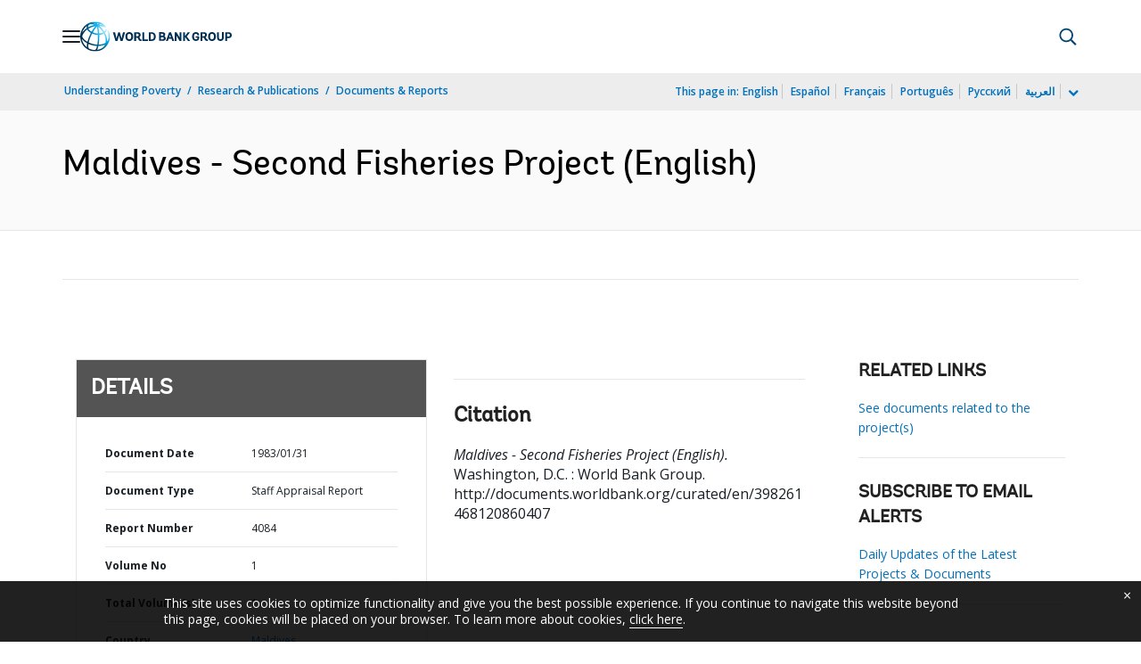

--- FILE ---
content_type: text/html;charset=utf-8
request_url: https://documents.worldbank.org/en/publication/documents-reports/documentdetail/398261468120860407
body_size: 18878
content:

    




<!DOCTYPE html>

<html lang="en">
    
        <head>
     

<META HTTP-EQUIV="Cache-Control" CONTENT="max-age=43200">
 <meta http-equiv="X-UA-Compatible" content="IE=edge" />
    <script defer="defer" type="text/javascript" src="https://rum.hlx.page/.rum/@adobe/helix-rum-js@%5E2/dist/micro.js" data-routing="env=prod,tier=publish,ams=World Bank"></script>
<link rel="shortcut icon" href="/content/dam/wbr-redesign/logos/wbg-favicon.png" type="image/png"/>
    <meta name="viewport" content="width=device-width"/>
	<meta http-equiv="Content-Type" content="text/html; charset=utf-8">
	<link rel="canonical" href="https://documents.worldbank.org/en/publication/documents-reports/documentdetail/398261468120860407"/>
	<meta name="language" content="en"/>
	<meta name="description" content="The Second Fisheries Project is designed to increase foreign exchange earnings and the income of fishermen from tuna export through strengthening of fisheries ."/> 
	<title>Maldives - Second Fisheries Project</title>
    <meta name="author" content="">
    <meta name="publisher" content="">
    <meta name="keywords" content="fishing vessel"/>
    <meta property="og:title" content="Maldives - Second Fisheries Project"/>
    <meta property="og:site_name" content="World Bank"/>
    <meta property="og:description" content="The Second Fisheries Project is designed to increase foreign exchange earnings and the income of fishermen from tuna export through strengthening of fisheries ."/>
    <meta property="og:type" content="website"/>
    <meta property="og:test" content="https://www.worldbank.org/content/dam/wbr/share-logo/social-share.jpg"/>
    <meta property="og:image:type" content="image/jpg" />
    <meta property="og:image:width" content="1200" />
    <meta property="og:image:height" content="630" />
    <meta property="og:image" content="https://www.worldbank.org/content/dam/wbr/share-logo/social-share.jpg"/>
    <meta property="og:url" content="https://documents.worldbank.org/en/publication/documents-reports/documentdetail/398261468120860407"/>
    <meta name="twitter:site" content="World Bank"/>
    <meta name="twitter:title" content="Maldives - Second Fisheries Project"/>
    <meta name="twitter:creator" content="@worldbank" />
    <meta name="twitter:description" content="The Second Fisheries Project is designed to increase foreign exchange earnings and the income of fishermen from tuna export through strengthening of fisheries ."/>
    <meta name="twitter:url" content="https://documents.worldbank.org/en/publication/documents-reports/documentdetail/398261468120860407" />
    <meta name="twitter:image:src" content="https://www.worldbank.org/content/dam/wbr/share-logo/social-share.jpg"/>
    <meta name="dcterms.title" content="Maldives - Second Fisheries Project" />
    <meta name="dcterms.type" content="Text/HTML" />
    <meta name="dcterms.identifier" content="https://documents.worldbank.org/en/publication/documents-reports/documentdetail/398261468120860407"/>
    <meta name="dcterms.language" content="en" />
	  


 


   
 








<script src="//assets.adobedtm.com/223f6e2cf7c9/3eb6c9b72a93/launch-7bc0cdc67098.min.js" async></script>



<link rel="stylesheet" href="/etc.clientlibs/worldbankgroup/clientlibs/clientlib-base.css" type="text/css"><link rel="stylesheet" href="/etc.clientlibs/worldbankgroup/components/content/dnrdetail/clientlibs/site.css" type="text/css"><link rel="stylesheet" href="/etc.clientlibs/worldbankgroup/components/content/f03v1_pagetools/clientlibs/site.css" type="text/css"><link href="//fonts.googleapis.com/css?family=Open+Sans:300,300i,400,400i,600,600i,700,700i,800,800i&subset=cyrillic,cyrillic-ext,greek,greek-ext,latin-ext,vietnamese" rel='stylesheet' type='text/css'/>

    	<script type="text/javascript" src="/etc.clientlibs/worldbankgroup/clientlibs/vendor/jquery.js"></script></head>

          

<body>
    <div id="wbg-aem-target" class="wbg-aem-target"></div>
     







<header>
    <a tabindex="0" id="skip-to-main-content" class="visually-hidden focusable" href="#main">Skip to Main Navigation</a>
    
    <div class="lp__navbar lp__navbar_default ">
        <div class="container">
            <div class="nav-wrapper">
<nav id="nav" aria-expanded="false">
<div class="nav-hamburger" title="Hamburger"><button type="button"
aria-controls="nav" aria-label="Open navigation"
data-toggle="collapse" data-target="#menuItems"
aria-expanded="false" aria-controls="menuItems"><span
class="nav-hamburger-icon collapsed"></span></button>
</div>
<div class="section nav-brand" data-section-status="loaded" style="">

<div class="default-content-wrapper"><a class="dropdown-item" href="https://www.worldbank.org/ext/en/home" title="World Bank Logo">
<picture>
<source type="image/webp"
        srcset="https://www.worldbank.org/ext/en/media_1b9d836624bdfd028dfbe9f018f3f12e52326504c.svg?width=2000&amp;format=webply&amp;optimize=medium"
        media="(min-width: 600px)">
<source type="image/webp"
        srcset="https://www.worldbank.org/ext/en/media_1b9d836624bdfd028dfbe9f018f3f12e52326504c.svg?width=750&amp;format=webply&amp;optimize=medium">
<source type="image/svg+xml"
        srcset="https://www.worldbank.org/ext/en/media_1b9d836624bdfd028dfbe9f018f3f12e52326504c.svg?width=2000&amp;format=svg&amp;optimize=medium"
        media="(min-width: 600px)">
<img loading="lazy" alt="World Bank Logo" src="https://www.worldbank.org/ext/en/media_1b9d836624bdfd028dfbe9f018f3f12e52326504c.svg?width=750&amp;format=svg&amp;optimize=medium" width="220" height="44">
</picture>
</a></div>
</div>
<div class="section nav-sections" data-section-status="loaded" style="">


<div class="default-content-wrapper">
<p class="auto-image-container">
<picture>
<source type="image/webp"
        srcset="https://www.worldbank.org/ext/en/media_1309e5a58406d881f447945ab01ce4f6ceea52c3b.svg?width=2000&amp;format=webply&amp;optimize=medium"
        media="(min-width: 600px)">
<source type="image/webp"
        srcset="https://www.worldbank.org/ext/en/media_1309e5a58406d881f447945ab01ce4f6ceea52c3b.svg?width=750&amp;format=webply&amp;optimize=medium">
<source type="image/svg+xml"
        srcset="https://www.worldbank.org/ext/en/media_1309e5a58406d881f447945ab01ce4f6ceea52c3b.svg?width=2000&amp;format=svg&amp;optimize=medium"
        media="(min-width: 600px)">
<img loading="lazy" alt="Trending" src="https://www.worldbank.org/ext/en/media_1309e5a58406d881f447945ab01ce4f6ceea52c3b.svg?width=750&amp;format=svg&amp;optimize=medium" width="15" height="11">
</picture>
</p><a class="dropdown-item" href="https://www.worldbank.org/en/topic/health/overview" target="_blank">
<p><span>Trending Data</span><span>Non-communicable
        diseases cause 70% of global
        deaths</span></p>
</a>
</div>
<div class="nav-menu-overlay collapse" id="menuItems">
<div class="nav-menu " aria-hidden="true">
<div class="nav-menu-column left"
style="display: flex;">
<ul role="menu">
        <li tabindex="0" aria-expanded="true"
                class="selected"><span
                        textcontent=""></span><a href="https://www.worldbank.org/ext/en/who-we-are">Who
                        We Are</a></li>
        <li tabindex="0" aria-expanded="false">
                <span textcontent=""></span><a href="https://www.worldbank.org/en/what-we-do">What
                        We Do</a></li>
        <li tabindex="0" aria-expanded="false">
                <span textcontent=""></span><a href="https://www.worldbank.org/en/where-we-work">Where
                        We Work</a></li>
        <li tabindex="0" aria-expanded="false">
                <span textcontent=""></span><a href="https://www.worldbank.org/en/understanding-poverty">How
                        We Work</a></li>
        <li tabindex="0" aria-expanded="false">
                <span textcontent=""></span><a href="https://www.worldbank.org/en/work-with-us">Work
                        With Us</a></li>
        <li tabindex="0" aria-expanded="false">
                <span textcontent=""></span><a href="https://www.worldbank.org/en/news">News & Events</a>
        </li>
</ul>
</div>
<div class="nav-menu-column right"
style="display: flex;"><button
        class="nav-menu-overlay-back"
        aria-label="go back"
        style="display: none;"></button>
<p class="submenu-main-title"
        style="display: none;"><a></a></p>
<ul id="submenu_0" class="submenu active"
        style="display: flex;" >
        <li class="" role="link">About the World
                Bank Group<ul>
                        <li class=""><a href="https://www.worldbank.org/en/about/leadership">Organization<span></span></a>
                        </li>
                        
                        <li class=""><a href="https://www.worldbank.org/en/archive/history">History<span></span></a>
                        </li>
                        <li class=""><a href="https://www.worldbank.org/en/archive/home">Archives<span></span></a>
                        </li>
                        
                </ul>
        </li>
        <li class="" role="link">Experts &amp;
                Leaders<ul>
                         <li class=""><a href="https://www.worldbank.org/en/about/leadership/managers">Leadership<span></span></a>
                        </li>
                        <li class=""><a href="https://www.worldbank.org/en/about/leadership/governors">Boards
                                        of
                                        Governors<span></span></a>
                        </li>
                        <li class=""><a href="https://www.worldbank.org/en/about/leadership/directors">Board
                                        of
                                        Directors
                                        <span></span></a>
                        </li>
                        <li class=""><a href="https://www.worldbank.org/en/about/people/all">Experts
                                        <span></span></a>
                        </li>
                </ul>
        </li>
        <li class="" role="link">Accountability
                <ul>
                        <li class=""><a href="https://www.worldbank.org/en/about/annual-report">Annual
                                        Report<span></span></a>
                        </li>
                        <li class=""><a href="https://www.worldbank.org/en/who-we-are/betterbank">Better Bank Initiative<span></span></a></li>
						<li class=""><a href="https://scorecard.worldbank.org/en/scorecard/home">World
                                        Bank
                                        Group
                                        Scorecard<span></span></a>
                        </li>
						<li class=""><a href="https://financesapp.worldbank.org/summaries/ibrd-ida/#ibrd-net/" target="_blank">World
                                        Bank
                                        Group
                                        Finances&nbsp;<span class="lp lp-external-link"></span></a>
                        </li>
                        <li class=""><a href="https://www.worldbank.org/en/access-to-information">Access
                                        to
                                        Information<span></span></a>
                        </li>
						<li class=""><a href="https://policies.worldbank.org/en/policies?k=General%20Conditions%20for%20IBRD&amp;type=published">Policies
                                        &amp;
                                        Procedures
                                        <span></span></a>
                        </li>
						<li class=""><a href="https://www.worldbank.org/en/projects-operations/products-and-services/grievance-redress-service">Grievance
                                        Redress
                                        Service
                                        <span></span></a>
                        </li>
						<li class=""><a href="https://www.worldbank.org/en/about/unit/integrity-vice-presidency">Integrity
                                        Vice
                                        Presidency
                                        <span></span></a>
                        </li>
                        <li class=""><a href="https://accountability.worldbank.org/en/home" target="_blank">Accountability
                                        Mechanism&nbsp;<span class="lp lp-external-link"></span></a>
                        </li>
                        <li class=""><a href="https://www.worldbank.org/en/programs/accountability/data-privacy" target="_blank">Data
                                        Privacy
                                        &nbsp;<span class="lp lp-external-link"></a>
                        </li>
                        <li class=""><a href="https://www.inspectionpanel.org/" target="_blank">Inspection
                                        Panel
                                        &nbsp;<span class="lp lp-external-link"></span></a>
                        </li>
                        <li class=""><a href="https://ieg.worldbankgroup.org/" target="_blank">Independent
                                        Evaluation
                                        Group
                                        &nbsp;<span class="lp lp-external-link" target="_blank"></span></a>
                        </li>
                        <li class=""><a href="https://www.cao-ombudsman.org/" target="_blank">Compliance
                                        Advisor
                                        Ombudsman
                                        &nbsp;<span class="lp lp-external-link"></span></a>
                        </li>
                        
                </ul>
        </li>
        <li class="footer" role="link">
                Institutions<ul>
                        <li class=""><a href="https://www.worldbank.org/en/who-we-are/ibrd">IBRD<span></span></a>
                        </li>
                        <li class=""><a href="https://ida.worldbank.org/">IDA<span></span></a>
                        </li>
                        <li class=""><a href="https://www.ifc.org/">IFC<span></span></a>
                        </li>
                        <li class=""><a href="https://www.miga.org/">MIGA<span></span></a>
                        </li>
                        <li class=""><a href="https://icsid.worldbank.org/">ICSID<span></span></a>
                        </li>
                </ul>
        </li>
</ul>
<ul id="submenu_1" class="submenu"
        style="display: none;"   >
        <li class="" role="link">Development
                Projects<ul>
                        <li class=""><a href="https://projects.worldbank.org/en/projects-operations/projects-home?lang=en">Projects<span></span></a>
                                <ul>
                                        <li
                                                class="">
                                                <a href="https://projects.worldbank.org/en/projects-operations/project-country">By
                                                        Country<span></span></a>
                                        </li>
                                        <li
                                                class="">
                                                <a href="https://projects.worldbank.org/en/projects-operations/project-sector">By
                                                        Sector<span></span></a>
                                        </li>
                                        <li
                                                class="">
                                                <a href="https://projects.worldbank.org/en/projects-operations/project-theme">By
                                                        Theme<span></span></a>
                                        </li>
                                </ul>
                        </li>
                        <li class=""><a href="https://www.worldbank.org/en/projects-operations/country-strategies">Country
                                        Engagement
                                        <span></span></a>
                                <ul>
                                        <li
                                                class="">
                                                <a href="https://www.worldbank.org/en/projects-operations/environmental-and-social-policies">Environmental
                                                        &amp;
                                                        Social
                                                        Policies
                                                        for
                                                        Projects
                                                        <span></span></a>
                                        </li>
                                        
                                </ul>
								
                        </li>
						<li
                                                class="">
                                                <a href="https://www.worldbank.org/en/programs/project-procurement">Procurement
                                                        for
                                                        Projects
                                                        &amp;
                                                        Programs<span></span></a>
                                        </li>
                        <li class=""><a href="https://www.worldbank.org/en/results">Results
                                        <span></span></a>
                        </li>
                </ul>
        </li>
        <li class="" role="link">Products &amp;
                Services<ul>
                        <li class=""><a href="https://www.worldbank.org/en/what-we-do/products-and-services">Financing
                                        Products
                                        &amp;
                                        Advisory
                                        Services<span></span></a>
                        </li>
                        <li class=""><a href="https://treasury.worldbank.org/en/about/unit/treasury">Treasury
                                        <span></span></a>
                        </li>
                        <li class=""><a href="https://treasury.worldbank.org/en/about/unit/treasury/asset-management">Asset
                                        Management
                                        <span></span></a>
                        </li>
						<li class=""><a href="https://www.worldbank.org/en/programs/trust-funds-and-programs">Trust
                                        Fund
                                        Directory
                                        <span></span></a>
                        </li>
                </ul>
        </li>
        <li class="" role="link">KNOWLEDGE <ul>
                        <li class=""><a href="https://academy.worldbank.org/en/home">World
                                        Bank
                                        Group
                                        Academy
                                        <span></span></a>
                        </li>
                        <li class=""><a href="https://www.worldbank.org/en/research">Research
                                        &amp;
                                        Publications
                                        <span></span></a>
                        </li>
                        <li class=""><a href="https://data.worldbank.org/">Open Data<span></span></a>
										<ul>
                                        <li
                                                class="">
                                                <a href="https://data.worldbank.org/country">By
                                                        Country<span></span></a>
                                        </li>
                                        <li
                                                class="">
                                                <a href="https://data.worldbank.org/indicator">By 
														Indicator<span></span></a>
                                        </li>
                                       </ul>
                        </li>
                        <li class=""><a href="https://wbg.edcast.com/">Learning
                                        <span></span></a>
                        </li>
                        <li class=""><a href="https://openknowledge.worldbank.org/home">Knowledge
                                        Repository
                                        <span></span></a>
                        </li>
                </ul>
        </li>
</ul>
<ul id="submenu_2" class="submenu"
        style="display: none;"   >
        <li class="" role="link">Regions<ul>
                        <li class=""><a href="https://www.worldbank.org/en/region/afr">Africa<span></span></a>
                        </li>
                        <li class=""><a href="https://www.worldbank.org/en/region/eap">East
                                        Asia and
                                        Pacific<span></span></a>
                        </li>
                        <li class=""><a href="https://www.worldbank.org/en/region/eca">Europe
                                        &amp;
                                        Central
                                        Asia<span></span></a>
                        </li>
                        <li class=""><a href="https://www.worldbank.org/en/region/lac">Latin
                                        America
                                        &amp;
                                        Caribbean
                                        <span></span></a>
                        </li>
                        <li class=""><a href="https://www.worldbank.org/en/region/mena">Middle
                                        East
                                        &amp;
                                        North
                                        Africa, Afghanistan &amp; Pakistan<span></span></a>
                        </li>
                        <li class=""><a href="https://www.worldbank.org/en/region/sar">South
                                        Asia<span></span></a>
                        </li>
                </ul>
        </li>
        <li class="" role="link">Country Groups
                <ul>
                        <li class=""><a href="https://www.worldbank.org/en/where-we-work/eu">European
                                        Union<span></span></a>
                        </li>
                        <li class=""><a href="https://www.worldbank.org/en/country/mic">Middle
                                        Income
                                        Countries<span></span></a>
                        </li>
                        <li class=""><a href="https://www.worldbank.org/en/country/caribbean">Organization
                                        of
                                        Eastern
                                        Caribbean
                                        States<span></span></a>
                        </li>
                        <li class=""><a href="https://www.worldbank.org/en/country/pacificislands">Pacific
                                        Islands<span></span></a>
                        </li>
                        <li class=""><a href="https://www.worldbank.org/en/country/smallstates">Small
                                        States<span></span></a>
                        </li>
                        <li class=""><a href="https://www.worldbank.org/en/country/gcc">Gulf
                                        Cooperation
                                        Council
                                        <span></span></a>
                        </li>
                        <li class=""><a href="https://www.worldbank.org/en/country/westerneurope">Western
                                        Europe<span></span></a>
                        </li>
                </ul>
        </li>
        <li>
                <ul class="browse-country">Browse by Country<div>
                                <input type="text" placeholder="Search by Country Name..." id="search-country" data-toggle="dropdown" aria-label="country dropdown" aria-expanded="false">
                                <!-- <p tabindex="0"
                                aria-label="open dropdown"
                                araia-label="close dropdown"
                                style="transform: rotate(0deg);">
                        </p> -->
                        <p type="button" class="lp__dropdown-toggle" data-toggle="dropdown" aria-label="country dropdown" aria-expanded="false"><span class="sr-only" aria-hidden="true">country dropdown</span></p>
                                <ul class="country-list dropdown-menu">
                                <li><a class="dropdown-item" href="https://www.worldbank.org/en/country/afghanistan">Afghanistan</a>
                                </li>
                                <li><a class="dropdown-item" href="https://www.worldbank.org/en/country/albania">Albania</a>
                                <ul><li lang="sq"><a class="dropdown-item" href="https://www.worldbank.org/sq/country/albania">shqip</a></li></ul>
                                </li>
                                <li><a class="dropdown-item" href="https://www.worldbank.org/en/where-we-work/algeria">Algeria</a>
                                <ul>
                                <li lang="fr"><a class="dropdown-item" href="https://www.banquemondiale.org/fr/country/algeria">Français</a></li>
                                <li lang="ar"><a class="dropdown-item" href="https://www.albankaldawli.org/ar/country/algeria">عربي</a></li>
                                </ul>
                                </li>
                                <li><a class="dropdown-item" href="https://www.worldbank.org/en/country/angola">Angola</a>
                                <ul>
                                <li lang="pt"><a class="dropdown-item" href="https://www.worldbank.org/pt/country/angola">Português</a></li>
                                </ul>
                                </li>
                                <li><a class="dropdown-item" href="https://www.worldbank.org/en/country/caribbean">Antigua and Barbuda</a>
                                </li>
                                <li><a class="dropdown-item" href="https://www.worldbank.org/en/country/argentina">Argentina</a>
                                <ul>
                                <li lang="es"><a class="dropdown-item" href="https://www.bancomundial.org/es/country/argentina">Español</a></li>
                                </ul>
                                </li>
                                <li><a class="dropdown-item" href="https://www.worldbank.org/en/country/armenia">Armenia</a>
                                </li>
                                <li><a class="dropdown-item" href="https://www.worldbank.org/en/country/australia">Australia</a>
                                </li>
                                <li><a class="dropdown-item" href="https://www.worldbank.org/en/country/austria">Austria</a>
                                </li>
                                <li><a class="dropdown-item" href="https://www.worldbank.org/en/country/azerbaijan">Azerbaijan</a>
                                </li>
                                <li><a class="dropdown-item" href="https://www.worldbank.org/en/country/gcc">Bahrain</a>
                                </li>
                                <li><a class="dropdown-item" href="https://www.worldbank.org/en/country/bangladesh">Bangladesh</a>
                                </li>
                                <li><a class="dropdown-item" href="https://www.worldbank.org/en/country/belarus">Belarus</a>
                                <ul>
                                <li lang="ru"><a class="dropdown-item" href="https://www.vsemirnyjbank.org/ru/country/belarus">Русский</a></li>
                                </ul>
                                </li>
                                <li><a class="dropdown-item" href="https://www.worldbank.org/en/country/belgium">Belgium</a>
                                <ul>
                                <li lang="fr"><a class="dropdown-item" href="https://www.banquemondiale.org/fr/country/belgium">Français</a></li>
                                </ul>
                                </li>
                                <li><a class="dropdown-item" href="https://www.worldbank.org/en/country/caribbean">Belize</a>
                                </li>
                                <li><a class="dropdown-item" href="https://www.worldbank.org/en/country/benin">Benin</a>
                                <ul>
                                <li lang="fr"><a class="dropdown-item" href="https://www.banquemondiale.org/fr/country/benin">Français</a></li>
                                </ul>
                                </li>
                                <li><a class="dropdown-item" href="https://www.worldbank.org/en/country/bhutan">Bhutan</a>
                                </li>
                                <li><a class="dropdown-item" href="https://www.worldbank.org/en/country/bolivia">Bolivia</a>
                                <ul>
                                <li lang="es"><a class="dropdown-item" href="https://www.bancomundial.org/es/country/bolivia">Español</a></li>
                                </ul>
                                </li>
                                <li><a class="dropdown-item" href="https://www.worldbank.org/en/country/bosniaandherzegovina">Bosnia
                                and
                                Herzegovina</a>
                                </li>
                                <li><a class="dropdown-item" href="https://www.worldbank.org/en/country/botswana">Botswana</a>
                                </li>
                                <li><a class="dropdown-item" href="https://www.worldbank.org/en/country/brazil">Brazil</a>
                                <ul>
                                <li lang="pt"><a class="dropdown-item" href="https://www.worldbank.org/pt/country/brazil">Português</a></li>
                                </ul>
                                </li>
                                <li><a class="dropdown-item" href="https://www.worldbank.org/en/country/bulgaria">Bulgaria</a>
                                <ul>
                                <li lang="bg"><a class="dropdown-item" href="https://www.worldbank.org/bg/country/bulgaria">Български</a></li>
                                </ul>
                                </li>
                                <li><a class="dropdown-item" href="https://www.worldbank.org/en/country/burkinafaso">Burkina
                                Faso</a>
                                <ul>
                                <li lang="fr"><a class="dropdown-item" href="https://www.banquemondiale.org/fr/country/burkinafaso">Français</a></li>
                                </ul>
                                </li>
                                <li><a class="dropdown-item" href="https://www.worldbank.org/en/country/burundi">Burundi</a>
                                <ul>
                                <li lang="fr"><a class="dropdown-item" href="https://www.banquemondiale.org/fr/country/burundi">Français</a></li>
                                </ul>
                                </li>
                                <li><a class="dropdown-item" href="https://www.worldbank.org/en/country/caboverde">Cabo
                                Verde</a>
                                <ul>
                                <li lang="pt"> <a class="dropdown-item" href="https://www.worldbank.org/pt/country/caboverde">Português</a></li>
                                </ul>
                                </li>
                                <li><a class="dropdown-item" href="https://www.worldbank.org/en/country/cambodia">Cambodia</a>
                                <ul>
                                <li lang="km"><a class="dropdown-item" href="https://www.worldbank.org/km/country/cambodia">ភាសាខ្មែរ</a></li>
                                </ul>
                                </li>
                                <li><a class="dropdown-item" href="https://www.worldbank.org/en/country/cameroon&nbsp;">Cameroon</a>
                                <ul>
                                <li lang="fr"><a class="dropdown-item" href="https://www.banquemondiale.org/fr/country/cameroon">Français</a></li>
                                </ul>
                                </li>
                                <li><a class="dropdown-item" href="https://www.worldbank.org/en/country/canada">Canada</a>
                                <ul>
                                <li lang="fr"><a class="dropdown-item" href="https://www.banquemondiale.org/fr/country/canada">Français</a></li>
                                </ul>
                                </li>
                                <li><a class="dropdown-item" href="https://www.worldbank.org/en/country/centralafricanrepublic">Central
                                African
                                Republic</a>
                                <ul>
                                <li lang="fr"><a class="dropdown-item" href="https://www.banquemondiale.org/fr/country/centralafricanrepublic">Français</a></li>
                                </ul>
                                </li>
                                <li><a class="dropdown-item" href="https://www.worldbank.org/en/country/chad">Chad</a>
                                <ul>
                                <li lang="fr"><a class="dropdown-item" href="https://www.banquemondiale.org/fr/country/chad">Français</a></li>
                                </ul>
                                </li>
                                <li><a class="dropdown-item" href="https://www.worldbank.org/en/country/chile">Chile</a>
                                <ul>
                                <li lang="es"><a class="dropdown-item" href="https://www.bancomundial.org/es/country/chile">Español</a></li>
                                </ul>
                                </li>
                                <li><a class="dropdown-item" href="https://www.worldbank.org/en/country/china">China</a>
                                <ul>
                                <li lang="zh"><a class="dropdown-item" href="https://www.shihang.org/zh/country/china">中文</a></li>
                                </ul>
                                </li>
                                <li><a class="dropdown-item" href="https://www.worldbank.org/en/country/colombia">Colombia</a>
                                <ul><li lang="es"><a class="dropdown-item" href="https://www.bancomundial.org/es/country/colombia">Español</a></li></ul>
                                </li>
                                <li><a class="dropdown-item" href="https://www.worldbank.org/en/country/comoros">Comoros</a>
                                <ul><li lang="fr"><a class="dropdown-item" href="https://www.banquemondiale.org/fr/country/comoros">Français</a></li></ul>
                                </li>
                                <li><a class="dropdown-item" href="https://www.worldbank.org/en/country/drc">Democratic
                                Republic
                                of
                                Congo</a>
                                <ul><li lang="fr"><a class="dropdown-item" href="https://www.banquemondiale.org/fr/country/drc">Français</a></li></ul>
                                </li>
                                <li><a class="dropdown-item" href="https://www.worldbank.org/en/country/congo">Republic  of Congo&nbsp;</a>
                                <ul><li lang="fr"><a class="dropdown-item" href="https://www.banquemondiale.org/fr/country/congo">Français</a></li></ul>
                                </li>
                                <li><a class="dropdown-item" href="https://www.worldbank.org/en/country/costarica">Costa
                                Rica</a>
                                <ul><li lang="es"><a class="dropdown-item" href="https://www.bancomundial.org/es/country/costarica">Español</a></li></ul>
                                </li>
                                <li><a class="dropdown-item" href="https://www.worldbank.org/en/country/cotedivoire">Cote
                                d'Ivoire</a>
                                <ul><li lang="fr"><a class="dropdown-item" href="https://www.banquemondiale.org/fr/country/cotedivoire">Français</a></li></ul>
                                </li>
                                <li><a class="dropdown-item" href="https://www.worldbank.org/en/country/croatia">Croatia</a>
                                </li>
                                <li><a class="dropdown-item" href="https://www.worldbank.org/en/country/eu">Czech
                                Republic</a>
                                </li>
                                <li><a class="dropdown-item" href="https://www.worldbank.org/en/country/denmark">Denmark</a>
                                </li>
                                <li><a class="dropdown-item" href="https://www.worldbank.org/en/country/djibouti">Djibouti</a>
                                </li>
                                <li><a class="dropdown-item" href="https://www.worldbank.org/en/country/caribbean">Dominica</a>
                                </li>
                                <li><a class="dropdown-item" href="https://www.worldbank.org/en/country/dominicanrepublic">Dominican
                                Republic</a>
                                <ul><li lang="es"><a class="dropdown-item" href="https://www.bancomundial.org/es/country/dominicanrepublic">Español</a></li></ul>
                                </li>
                                <li><a class="dropdown-item" href="https://www.worldbank.org/en/country/ecuador">Ecuador</a>
                                        <ul><li lang="es"><a class="dropdown-item" href="https://www.bancomundial.org/es/country/ecuador">Español</a></li></ul>
                                </li>
                                <li><a class="dropdown-item" href="https://www.worldbank.org/en/country/egypt">Egypt</a>
                                        <ul><li lang="ar"><a class="dropdown-item" href="https://www.albankaldawli.org/ar/country/egypt">عربي</a></li></ul>
                                </li>
                                <li><a class="dropdown-item" href="https://www.worldbank.org/en/country/elsalvador">El
                                Salvador</a>
                                <ul><li lang="es"> <a class="dropdown-item" href="https://www.bancomundial.org/es/country/elsalvador">Español</a></li></ul>
                                </li>
                                <li><a class="dropdown-item" href="https://www.worldbank.org/en/country/equatorialguinea">Equatorial
                                Guinea</a>
                                </li>
                                <li><a class="dropdown-item" href="https://www.worldbank.org/en/country/eritrea">Eritrea</a>
                                </li>
                                <li><a class="dropdown-item" href="https://www.worldbank.org/en/country/estonia">Estonia</a>
                                </li>
                                <li><a class="dropdown-item" href="https://www.worldbank.org/en/country/ethiopia">Ethiopia</a>
                                </li>
                                <li><a class="dropdown-item" href="https://www.worldbank.org/en/country/westerneurope">Europe
                                (Western)</a>
                                </li>
                                <li><a class="dropdown-item" href="https://www.worldbank.org/en/country/pacificislands">Fiji</a>
                                </li>
                                <li><a class="dropdown-item" href="https://www.worldbank.org/en/country/finland">Finland</a>
                                </li>
                                <li><a class="dropdown-item" href="https://www.worldbank.org/en/country/france">France</a>
                                        <ul><li lang="fr"><a class="dropdown-item" href="https://www.banquemondiale.org/fr/country/france">Français</a></li></ul>
                                </li>
                                <li><a class="dropdown-item" href="https://www.worldbank.org/en/country/gabon">Gabon</a>
                                        <ul><li lang="fr"><a class="dropdown-item" href="https://www.banquemondiale.org/fr/country/gabon">Français</a></li></ul>
                                </li>
                                <li><a class="dropdown-item" href="https://www.worldbank.org/en/country/gambia">The
                                Gambia</a>
                                </li>
                                <li><a class="dropdown-item" href="https://www.worldbank.org/en/country/georgia">Georgia</a>
                                </li>
                                <li><a class="dropdown-item" href="https://www.worldbank.org/en/country/germany">Germany</a>
                                </li>
                                <li><a class="dropdown-item" href="https://www.worldbank.org/en/country/ghana">Ghana</a>
                                </li>
                                <li><a class="dropdown-item" href="https://www.worldbank.org/en/country/greece">Greece</a>
                                </li>
                                <li><a class="dropdown-item" href="https://www.worldbank.org/en/country/caribbean">Grenada</a>
                                </li>
                                <li><a class="dropdown-item" href="https://www.worldbank.org/en/country/guatemala">Guatemala</a>
                                        <ul><li lang="es"><a class="dropdown-item" href="https://www.bancomundial.org/es/country/guatemala">Español</a></li></ul>
                                </li>
                                <li><a class="dropdown-item" href="https://www.worldbank.org/en/country/guinea">Guinea</a>
                                        <ul><li lang="fr"><a class="dropdown-item" href="https://www.banquemondiale.org/fr/country/guinea">Français</a></li></ul>
                                </li>
                                <li><a class="dropdown-item" href="https://www.worldbank.org/en/country/guineabissau">Guinea-Bissau</a>
                                        <ul><li lang="pt"><a class="dropdown-item" href="https://www.worldbank.org/pt/country/guineabissau">Português</a></li></ul>
                                </li>
                                <li><a class="dropdown-item" href="https://www.worldbank.org/en/country/guineabissau">Guyana</a>
                                </li>
                                <li><a class="dropdown-item" href="https://www.worldbank.org/en/country/haiti">Haiti</a>
                                        <ul><li lang="fr"><a class="dropdown-item" href="https://www.banquemondiale.org/fr/country/haiti">Français</a></li></ul>
                                </li>
                                <li><a class="dropdown-item" href="https://www.worldbank.org/en/country/honduras">Honduras</a>
                                        <ul><li lang="es"><a class="dropdown-item" href="https://www.bancomundial.org/es/country/honduras">Español</a></li></ul>
                                </li>
                                <li><a class="dropdown-item" href="https://www.worldbank.org/en/country/eu">Hungary</a>
                                </li>
                                <li><a class="dropdown-item" href="https://www.worldbank.org/en/country/iceland">Iceland</a>
                                </li>
                                <li><a class="dropdown-item" href="https://www.worldbank.org/en/country/india">India</a>
                                        <ul><li lang="hi"><a class="dropdown-item" href="https://www.worldbank.org/hi/country/india">Hindi</a></li></ul>
                                </li>
                                <li><a class="dropdown-item" href="https://www.worldbank.org/en/country/indonesia">Indonesia</a>
                                        <ul><li lang="in"><a class="dropdown-item" href="https://www.worldbank.org/in/country/indonesia">Bahasa</a></li></ul>
                                </li>
                                <li><a class="dropdown-item" href="https://www.worldbank.org/en/country/iran">Iran</a>
                                </li>
                                <li><a class="dropdown-item" href="https://www.worldbank.org/en/country/iraq">Iraq</a>
                                        <ul><li lang="ar"><a class="dropdown-item" href="https://www.albankaldawli.org/ar/country/iraq">عربي</a></li></ul>
                                </li>
                                <li><a class="dropdown-item" href="https://www.worldbank.org/en/country/israel">Israel</a>
                                </li>
                                <li><a class="dropdown-item" href="https://www.worldbank.org/en/country/italy">Italy</a>
                                </li>
                                <li><a class="dropdown-item" href="https://www.worldbank.org/en/country/jamaica">Jamaica</a>
                                </li>
                                <li><a class="dropdown-item" href="https://www.worldbank.org/en/country/japan">Japan</a>
                                        <ul><li lang="ja"><a class="dropdown-item" href="https://www.worldbank.org/ja/country/japan">日本語</a></li></ul>
                                </li>
                                <li><a class="dropdown-item" href="https://www.worldbank.org/en/country/jordan">Jordan</a>
                                        <ul><li lang="ar"><a class="dropdown-item" href="https://www.albankaldawli.org/ar/country/jordan">عربي</a></li></ul>
                                </li>
                                <li><a class="dropdown-item" href="https://www.worldbank.org/en/country/kazakhstan">Kazakhstan</a>
                                        <ul><li lang="ru"><a class="dropdown-item" href="https://www.vsemirnyjbank.org/ru/country/kazakhstan">Русский</a></li></ul>
                                </li>
                                <li><a class="dropdown-item" href="https://www.worldbank.org/en/country/kenya">Kenya</a>
                                </li>
                                <li><a class="dropdown-item" href="https://www.worldbank.org/en/country/pacificislands">Kiribati</a>
                                </li>
                                <li><a class="dropdown-item" href="https://www.worldbank.org/en/country/korea">Korea</a>
                                </li>
                                <li><a class="dropdown-item" href="https://www.worldbank.org/en/country/kosovo">Kosovo</a>
                                </li>
                                <li><a class="dropdown-item" href="https://www.worldbank.org/en/country/gcc">Kuwait</a>
                                </li>
                                <li><a class="dropdown-item" href="https://www.worldbank.org/en/country/kyrgyzrepublic">Kyrgyz
                                Republic</a>
                                <ul><li lang="ru"><a class="dropdown-item" href="https://www.vsemirnyjbank.org/ru/country/kyrgyzrepublic">Русский</a></li></ul>
                                </li>
                                <li><a class="dropdown-item" href="https://www.worldbank.org/en/country/lao">Lao
                                PDR</a>
                                </li>
                                <li><a class="dropdown-item" href="https://www.worldbank.org/en/country/latvia">Latvia</a>
                                </li>
                                <li><a class="dropdown-item" href="https://www.worldbank.org/en/country/lebanon">Lebanon</a>
                                        <ul><li lang="ar"><a class="dropdown-item" href="https://www.albankaldawli.org/ar/country/lebanon">عربي</a></li></ul>
                                </li>
                                <li><a class="dropdown-item" href="https://www.worldbank.org/en/country/lesotho">Lesotho</a>
                                </li>
                                <li><a class="dropdown-item" href="https://www.worldbank.org/en/country/liberia">Liberia</a>
                                </li>
                                <li><a class="dropdown-item" href="https://www.worldbank.org/en/country/libya">Libya</a>
                                        <ul><li lang="ar"> <a class="dropdown-item" href="https://www.albankaldawli.org/ar/country/libya">عربي</a></li></ul>
                                </li>
                                <li><a class="dropdown-item" href="https://www.worldbank.org/en/country/lithuania">Lithuania</a>
                                </li>
                                <li><a class="dropdown-item" href="https://www.worldbank.org/en/country/luxembourg">Luxembourg</a>
                                        <ul><li lang="fr"><a class="dropdown-item" href="https://www.banquemondiale.org/fr/country/luxembourg">Français</a></li></ul>
                                </li>
                                <li><a class="dropdown-item" href="https://www.worldbank.org/en/country/northmacedonia">FYR
                                of
                                Macedonia</a>
                                <ul><li lang="mk"><a class="dropdown-item" href="https://www.worldbank.org/mk/country/macedonia">македонски</a></li></ul>
                                </li>
                                <li><a class="dropdown-item" href="https://www.worldbank.org/en/country/madagascar">Madagascar</a>
                                        <ul><li lang="fr"> <a class="dropdown-item" href="https://www.banquemondiale.org/fr/country/madagascar">Français</a></li></ul>
                                </li>
                                <li><a class="dropdown-item" href="https://www.worldbank.org/en/country/malawi">Malawi</a>
                                </li>
                                <li><a class="dropdown-item" href="https://www.worldbank.org/en/country/malaysia">Malaysia</a>
                                </li>
                                <li><a class="dropdown-item" href="https://www.worldbank.org/en/country/maldives">Maldives</a>
                                </li>
                                <li><a class="dropdown-item" href="https://www.worldbank.org/en/country/mali">Mali</a>
                                        <ul><li lang="fr"> <a class="dropdown-item" href="https://www.banquemondiale.org/fr/country/mali">Français</a></li></ul>
                                </li>
                                <li><a class="dropdown-item" href="https://www.worldbank.org/en/country/pacificislands">Marshall
                                Islands</a>
                                </li>
                                <li><a class="dropdown-item" href="https://www.worldbank.org/en/country/mauritania">Mauritania</a>
                                        <ul><li lang="fr"><a class="dropdown-item" href="https://www.banquemondiale.org/fr/country/mauritania">Français</a></li></ul>
                                </li>
                                <li><a class="dropdown-item" href="https://www.worldbank.org/en/country/mauritius">Mauritius</a>
                                        <ul><li lang="fr"><a class="dropdown-item" href="https://www.banquemondiale.org/fr/country/mauritius">Français</a></li></ul>
                                </li>
                                <li><a class="dropdown-item" href="https://www.worldbank.org/en/country/mexico">Mexico</a>
                                        <ul><li lang="es"><a class="dropdown-item" href="https://www.bancomundial.org/es/country/mexico">Español</a></li></ul>
                                </li>
                                <li><a class="dropdown-item" href="https://www.worldbank.org/en/country/moldova">Moldova</a>
                                        <ul><li lang="ro"><a class="dropdown-item" href="https://www.worldbank.org/ro/country/moldova">română</a></li></ul>
                                </li>
                                <li><a class="dropdown-item" href="https://www.worldbank.org/en/country/mongolia">Mongolia</a>
                                        <ul><li lang="mn"><a class="dropdown-item" href="https://www.worldbank.org/mn/country/mongolia">Монгол</a></li></ul>
                                </li>
                                <li><a class="dropdown-item" href="https://www.worldbank.org/en/country/montenegro">Montenegro</a>
                                </li>
                                <li><a class="dropdown-item" href="https://www.worldbank.org/en/country/morocco">Morocco</a>
                                <ul>
                                <li lang="ar"><a class="dropdown-item" href="https://www.albankaldawli.org/ar/country/morocco">عربي</a></li>
                                <li lang="fr"><a class="dropdown-item" href="https://www.banquemondiale.org/fr/country/morocco">Français</a></li>
                                </ul>
                                </li>
                                <li><a class="dropdown-item" href="https://www.worldbank.org/en/country/mozambique">Mozambique</a>
                                        <ul><li lang="pt"><a class="dropdown-item" href="https://www.worldbank.org/pt/country/mozambique">Português</a></li></ul>
                                </li>
                                <li><a class="dropdown-item" href="https://www.worldbank.org/en/country/myanmar">Myanmar</a>
                                </li>
                                <li><a class="dropdown-item" href="https://www.worldbank.org/en/country/namibia">Namibia</a>
                                </li>
                                <li><a class="dropdown-item" href="https://www.worldbank.org/en/country/nepal">Nepal</a>
                                </li>
                                <li><a class="dropdown-item" href="https://www.worldbank.org/en/country/netherlands">Netherlands</a>
                                </li>
                                <li><a class="dropdown-item" href="https://www.worldbank.org/en/country/nicaragua">Nicaragua</a>
                                        <ul><li lang="es"><a class="dropdown-item" href="https://www.bancomundial.org/es/country/nicaragua">Español</a></li></ul>
                                </li>
                                <li><a class="dropdown-item" href="https://www.worldbank.org/en/country/niger">Niger</a>
                                        <ul><li lang="fr"><a class="dropdown-item" href="https://www.banquemondiale.org/fr/country/niger">Français</a></li></ul>
                                </li>
                                <li><a class="dropdown-item" href="https://www.worldbank.org/en/country/nigeria">Nigeria</a>
                                </li>
                                <li><a class="dropdown-item" href="https://www.worldbank.org/en/country/norway">Norway</a>
                                </li>
                                <li><a class="dropdown-item" href="https://www.worldbank.org/en/country/gcc">Oman</a>
                                </li>
                                <li><a class="dropdown-item" href="https://www.worldbank.org/en/country/pakistan">Pakistan</a>
                                </li>
                                <li><a class="dropdown-item" href="https://www.worldbank.org/en/country/pacificislands">Palau</a>
                                </li>
                                <li><a class="dropdown-item" href="https://www.worldbank.org/en/country/panama">Panama</a>
                                        <ul><li lang="es"><a class="dropdown-item" href="https://www.bancomundial.org/es/country/panama">Español</a></li></ul>
                                </li>
                                <li><a class="dropdown-item" href="https://www.worldbank.org/en/country/png">Papua
                                New
                                Guinea</a>
                                </li>
                                <li><a class="dropdown-item" href="https://www.worldbank.org/en/country/paraguay">Paraguay</a>
                                        <ul><li lang="es"><a class="dropdown-item" href="https://www.bancomundial.org/es/country/paraguay">Español</a></li></ul>
                                </li>
                                <li><a class="dropdown-item" href="https://www.worldbank.org/en/country/peru">Peru</a>
                                        <ul><li lang="es"><a class="dropdown-item" href="https://www.bancomundial.org/es/country/peru">Español</a></li></ul>
                                </li>
                                <li><a class="dropdown-item" href="https://www.worldbank.org/en/country/philippines">Philippines</a>
                                </li>
                                <li><a class="dropdown-item" href="https://www.worldbank.org/en/country/poland">Poland</a>
                                        <ul><li lang="pl"><a class="dropdown-item" href="https://www.worldbank.org/pl/country/poland">Polski</a></li></ul>
                                </li>
                                <li><a class="dropdown-item" href="https://www.worldbank.org/en/country/portugal">Portugal</a>
                                </li>
                                <li><a class="dropdown-item" href="https://www.worldbank.org/en/country/gcc">Qatar</a>
                                </li>
                                <li><a class="dropdown-item" href="https://www.worldbank.org/en/country/romania">Romania</a>
                                        <ul><li lang="ro"><a class="dropdown-item" href="https://www.worldbank.org/ro/country/romania">Română</a></li></ul>
                                </li>
                                <li><a class="dropdown-item" href="https://www.worldbank.org/en/country/russia">Russia</a>
                                        <ul><li lang="ru"><a class="dropdown-item" href="https://www.vsemirnyjbank.org/ru/country/russia">Русский</a></li></ul>
                                </li>
                                <li><a class="dropdown-item" href="https://www.worldbank.org/en/country/rwanda">Rwanda</a>
                                        <ul><li lang="fr"> <a class="dropdown-item" href="https://www.banquemondiale.org/fr/country/rwanda">Français</a></li></ul>
                                </li>
                                <li><a class="dropdown-item" href="https://www.worldbank.org/en/country/pacificislands">Samoa</a>
                                </li>
                                <li><a class="dropdown-item" href="https://www.worldbank.org/en/country/saotome">Sao
                                Tome
                                and
                                Principe</a>
                                <ul><li lang="pt"><a class="dropdown-item" href="https://www.worldbank.org/pt/country/saotome">Português</a></li></ul>
                                </li>
                                <li><a class="dropdown-item" href="https://www.worldbank.org/en/country/senegal">Senegal</a>
                                        <ul><li lang="fr"> <a class="dropdown-item" href="https://www.banquemondiale.org/fr/country/senegal">Français</a></li></ul>
                                </li>
                                <li><a class="dropdown-item" href="https://www.worldbank.org/en/country/serbia">Serbia</a>
                                </li>
                                <li><a class="dropdown-item" href="https://www.worldbank.org/en/country/seychelles">Seychelles</a>
                                        <ul><li lang="fr"><a class="dropdown-item" href="https://www.banquemondiale.org/fr/country/seychelles">Français</a></li></ul>
                                </li>
                                <li><a class="dropdown-item" href="https://www.worldbank.org/en/country/sierraleone">Sierra
                                Leone</a>
                                </li>
                                <li><a class="dropdown-item" href="https://www.worldbank.org/en/country/singapore">Singapore</a>
                                </li>
                                <li><a class="dropdown-item" href="https://www.worldbank.org/en/country/eu">Slovak
                                Republic</a>
                                </li>
                                <li><a class="dropdown-item" href="https://www.worldbank.org/en/country/eu">Slovenia</a>
                                </li>
                                <li><a class="dropdown-item" href="https://www.worldbank.org/en/country/pacificislands">Solomon
                                Islands</a>
                                </li>
                                <li><a class="dropdown-item" href="https://www.worldbank.org/en/country/somalia">Federal Republic of Somalia</a>
                                </li>
                                <li><a class="dropdown-item" href="https://www.worldbank.org/en/country/southafrica">South
                                Africa</a>
                                </li>
                                <li><a class="dropdown-item" href="https://www.worldbank.org/en/country/southsudan">South
                                Sudan</a>
                                </li>
                                <li><a class="dropdown-item" href="https://www.worldbank.org/en/country/spain">Spain</a>
                                        <ul><li lang="es"><a class="dropdown-item" href="https://www.bancomundial.org/es/country/spain">Español</a></li></ul>
                                </li>
                                <li><a class="dropdown-item" href="https://www.worldbank.org/en/country/srilanka">Sri
                                Lanka</a>
                                </li>
                                <li><a class="dropdown-item" href="https://www.worldbank.org/en/country/caribbean">St.
                                Kitts
                                and
                                Nevis</a>
                                </li>
                                <li><a class="dropdown-item" href="https://www.worldbank.org/en/country/caribbean">St.
                                Lucia</a>
                                </li>
                                <li><a class="dropdown-item" href="https://www.worldbank.org/en/country/caribbean">St.
                                Vincent
                                and
                                Grenadines</a>
                                </li>
                                <li><a class="dropdown-item" href="https://www.worldbank.org/en/country/sudan">Sudan</a>
                                </li>
                                <li><a class="dropdown-item" href="https://www.worldbank.org/en/country/caribbean">Suriname</a>
                                </li>
                                <li><a class="dropdown-item" href="https://www.worldbank.org/en/country/eswatini">Swaziland</a>
                                </li>
                                <li><a class="dropdown-item" href="https://www.worldbank.org/en/country/sweden">Sweden</a>
                                </li>
                                <li><a class="dropdown-item" href="https://www.worldbank.org/en/country/switzerland">Switzerland</a>
                                </li>
                                <li><a class="dropdown-item" href="https://www.worldbank.org/en/country/syria">Syria</a>
                                        <ul><li lang="ar"><a class="dropdown-item" href="https://www.albankaldawli.org/ar/country/syria">عربي</a></li></ul>
                                </li>
                                <li><a class="dropdown-item" href="https://www.worldbank.org/en/country/tajikistan">Tajikistan</a>
                                        <ul><li lang="ru"><a class="dropdown-item" href="https://www.vsemirnyjbank.org/ru/country/tajikistan">Русский</a></li></ul>
                                </li>
                                <li><a class="dropdown-item" href="https://www.worldbank.org/en/country/tanzania">Tanzania</a>
                                </li>
                                <li><a class="dropdown-item" href="https://www.worldbank.org/en/country/thailand">Thailand</a>
                                        <ul><li lang="th"><a class="dropdown-item" href="https://www.worldbank.org/th/country/thailand">ภาษาไทย</a></li></ul>
                                </li>
                                <li><a class="dropdown-item" href="https://www.worldbank.org/en/country/timor-leste">Timor
                                Leste
                                (East
                                Timor)</a>
                                </li>
                                <li><a class="dropdown-item" href="https://www.worldbank.org/en/country/togo">Togo</a>
                                        <ul><li lang="fr"><a class="dropdown-item" href="https://www.banquemondiale.org/fr/country/togo">Français</a></li></ul>
                                </li>
                                <li><a class="dropdown-item" href="https://www.worldbank.org/en/country/pacificislands">Tonga</a>
                                </li>
                                <li><a class="dropdown-item" href="https://www.worldbank.org/en/country/caribbean">Trinidad
                                and
                                Tobago</a>
                                </li>
                                <li><a class="dropdown-item" href="https://www.worldbank.org/en/country/tunisia">Tunisia</a>
                                        <ul><li lang="ar"><a class="dropdown-item" href="https://www.albankaldawli.org/ar/country/tunisia">عربي</a></li>
<li lang="fr"><a class="dropdown-item" href="https://www.banquemondiale.org/fr/country/tunisia">Français</a></li></ul>
                                </li>
                                <li><a class="dropdown-item" href="https://www.worldbank.org/en/country/turkey">Turkey</a>
                                </li>
                                <li><a class="dropdown-item" href="https://www.worldbank.org/en/country/turkmenistan">Turkmenistan</a>
                                        <ul><li lang="ru"><a class="dropdown-item" href="https://www.vsemirnyjbank.org/ru/country/turkmenistan">Русский</a></li></ul>
                                </li>
                                <li><a class="dropdown-item" href="https://www.worldbank.org/en/country/pacificislands">Tuvalu</a>
                                </li>
                                <li><a class="dropdown-item" href="https://www.worldbank.org/en/country/uganda">Uganda</a>
                                </li>
                                <li><a class="dropdown-item" href="https://www.worldbank.org/en/country/ukraine">Ukraine</a>
                                        <ul><li lang="uk"><a class="dropdown-item" href="https://www.worldbank.org/uk/country/ukraine">Yкраїнський</a></li></ul>
                                </li>
                                <li><a class="dropdown-item" href="https://www.worldbank.org/en/country/gcc">United
                                Arab
                                Emirates</a>
                                </li>
                                <li><a class="dropdown-item" href="https://www.worldbank.org/en/country/unitedkingdom">United
                                Kingdom</a>
                                </li>
                                <li><a class="dropdown-item" href="https://www.worldbank.org/en/country/unitedstates">United
                                States
                                of
                                America</a>
                                </li>
                                <li><a class="dropdown-item" href="https://www.worldbank.org/en/country/uruguay">Uruguay</a>
                                        <ul><li lang="es"><a class="dropdown-item" href="https://www.bancomundial.org/es/country/uruguay">Español</a></li></ul>
                                </li>
                                <li><a class="dropdown-item" href="https://www.worldbank.org/en/country/uzbekistan">Uzbekistan</a>
                                        <ul><li lang="ru"><a class="dropdown-item" href="https://www.vsemirnyjbank.org/ru/country/uzbekistan">Русский</a></li></ul>
                                </li>
                                <li><a class="dropdown-item" href="https://www.worldbank.org/en/country/pacificislands">Vanuatu</a>
                                </li>
                                <li><a class="dropdown-item" href="https://www.worldbank.org/en/country/venezuela">Venezuela</a>
                                        <ul><li lang="es"><a class="dropdown-item" href="https://www.bancomundial.org/es/country/venezuela">Español</a></li></ul>
                                </li>
                                <li><a class="dropdown-item" href="https://www.worldbank.org/en/country/vietnam">Vietnam</a>
                                        <ul><li lang="vi"><a class="dropdown-item" href="https://www.worldbank.org/vi/country/vietnam">Tiẽng Việt</a></li></ul>
                                </li>
                                <li><a class="dropdown-item" href="https://www.worldbank.org/en/country/westbankandgaza">West
                                Bank
                                and
                                Gaza</a>
                                <ul><li lang="ar"> <a class="dropdown-item" href="https://www.albankaldawli.org/ar/country/westbankandgaza">عربي</a></li></ul>
                                </li>
                                <li><a class="dropdown-item" href="https://www.worldbank.org/en/country/yemen">Yemen</a>
                                        <ul><li lang="ar"> <a class="dropdown-item" href="https://www.albankaldawli.org/ar/country/yemen">عربي</a></li></ul>
                                </li>
                                <li><a class="dropdown-item" href="https://www.worldbank.org/en/country/zambia">Zambia</a>
                                </li>
                                <li><a class="dropdown-item" href="https://www.worldbank.org/en/country/zimbabwe">Zimbabwe</a>
                                </li>
                                </ul>
                        </div>
                        
                </ul>
        </li>
</ul>
<ul id="submenu_3" class="submenu"
        style="display: none;"    >
        <li class="" role="link">INITIATIVES<ul>
		                <li class=""><a href="https://www.worldbank.org/en/programs/jobs-creation">Jobs: The Surest Path out of Poverty  <span></span></a>
                        </li>
                        <li class=""><a href="https://www.worldbank.org/en/programs/energizing-africa">Mission 300: Powering Africa<span></span></a>
						</li>
                               
                        
                </ul>
        </li>
        <li class="" role="link">DEVELOPMENT
                TOPICS <ul>
                        <li class=""><a href="https://www.worldbank.org/en/topic/agriculture">Agriculture<span></span></a>
                        </li>
						 <li class=""><a href="https://www.worldbank.org/en/topic/digital">Digital
                                        Transformation
                                        <span></span></a>
                        </li>
						<li class=""><a href="https://www.worldbank.org/en/topic/education">Education
                                        <span></span></a>
                        </li>
						<li class=""><a href="https://www.worldbank.org/en/topic/energy">Energy<span></span></a>
                        </li>
                        <li class=""><a href="https://www.worldbank.org/en/topic/economicpolicy">Economic Policy<span></span></a>
                        </li>
                        <li class=""><a href="https://www.worldbank.org/en/topic/health">Health
                                        <span></span></a>
                        </li>
                        <li class=""><a href="https://www.worldbank.org/en/topic/poverty">Poverty<span></span></a>
                        </li>
                        <li class=""><a href="https://www.worldbank.org/en/topic/transport">Transport<span></span></a>
                        </li>
                        <li
                                class="highlight-link">
                                <a href="https://www.worldbank.org/en/topic">All
                                        Development
                                        Topics<span></span></a>
                        </li>
                </ul>
        </li>
</ul>
<ul id="submenu_4" class="submenu"
        style="display: none;">
        <li class="" role="link">FOR JOB SEEKERS
                <ul>
                        <li class=""><a href="https://www.worldbank.org/en/about/careers">Jobs<span></span></a>
                        </li>
                        <li class=""><a href="https://www.worldbank.org/en/about/careers/programs-and-internships">Programs
                                        &amp;
                                        Internships<span></span></a>
                        </li>
                </ul>
        </li>
        <li class="" role="link">FOR PARTNERS
                <ul>
                        <li class=""><a href="https://www.worldbank.org/en/about/partners">Partners<span></span></a>
                        </li>
                        <li class=""><a href="https://www.worldbank.org/en/about/foundation-and-private-sector-partnerships">Corporate
                                        &amp;
                                        Private
                                        Foundations<span></span></a>
                        </li>
                        <li class=""><a href="https://www.worldbank.org/en/about/partners/the-world-bank-group-and-private-sector">Private
                                        Sector<span></span></a>
                        </li>
                        <li class=""><a href="https://www.worldbank.org/en/about/corporate-procurement">Corporate
                                        Procurement<span></span></a>
                        </li>
                        <li class=""><a href="https://www.worldbank.org/en/about/partners/civil-society">Civil
                                        Society
                                        <span></span></a>
                        </li>
                        <li class=""><a href="https://consultations.worldbank.org/en/consultations/home?map=1">Consultations<span></span></a>
                        </li>
                        <li class=""><a href="https://www.worldbank.org/en/who-we-are/parliamentarians">Parliamentarians<span></span></a>
                        </li>
                </ul>
        </li>
        
        <li class="" role="link">FOR INVESTORS
                <ul>
                        <li class=""><a href="https://treasury.worldbank.org/en/about/unit/treasury/ibrd">World
                                        Bank
                                        Bonds
                                        &amp;
                                        Investment
                                        Products<span></span></a>
                        </li>
                        <li class=""><a href="https://treasury.worldbank.org/en/about/unit/treasury">Treasury<span></span></a>
                        </li>
                        <li class=""><a href="https://www.miga.org/">World
                                        Bank
                                        Group
                                        Guarantees<span></span></a>
                        </li>
                </ul>
        </li>
</ul>
<ul id="submenu_5" class="submenu"
        style="display: none;">
        <li class="" role="link">NEWS &amp;
                UPDATES<ul>
                        <li class=""><a href="https://www.worldbank.org/en/news/all?displayconttype_exact=Press+Release&amp;lang_exact=English&amp;qterm=">Press
                                        Releases<span></span></a>
                        </li>
                        <li class=""><a href="https://www.worldbank.org/en/news/all?qterm=&amp;lang_exact=English&amp;displayconttype_exact=Statement">Statements<span></span></a>
                        </li>
                        <li class=""><a href="https://www.worldbank.org/en/news/all?displayconttype_exact=Speeches+and+Transcripts&amp;lang_exact=English&amp;qterm=">Speeches
                                        &amp;
                                        Transcripts<span></span></a>
                        </li>
                         <li class=""><a href="https://www.worldbank.org/en/news/all?qterm=&amp;lang_exact=English&amp;displayconttype_exact=Factsheet">Fact
                                        Sheets<span></span></a>
                        </li>
                        <li
                                class="highlight-link">
                                <a href="https://www.worldbank.org/en/news/all">All
                                        News<span></span></a>
                        </li>
                </ul>
        </li>
        <li class="" role="link">EVENTS<ul>
                        <li class=""><a href="https://www.worldbank.org/en/events/all">Events<span></span></a>
                        </li>
                        <li class=""><a href="https://live.worldbank.org/en/home">World
                                        Bank
                                        Live
                                        <span></span></a>
							<ul>
								<li class=""><a href="https://www.worldbank.org/en/meetings/splash">Spring & Annual Meetings<span></span></a>
								</li>
								<li class=""><a href="https://www.worldbank.org/en/about/speakers-bureau">Speaker's Bureau<span></span></a>
								</li>
					       </ul>
                        </li>
                        
                </ul>
        </li>
        <li class="" role="link">STORIES &amp;
                MULTIMEDIA <ul>
                        <li class=""><a href="https://blogs.worldbank.org/en/home">Blogs<span></span></a>
                        </li>
                        <li class=""><a href="https://www.worldbank.org/en/news/all?displayconttype_exact=Feature+Story&amp;lang_exact=English&amp;qterm=">Feature
                                        Stories<span></span></a>
                        </li>
                        <li class=""><a href="https://www.worldbank.org/en/who-we-are/news/immersive-story">Immersive
                                        Stories
                                        <span></span></a>
                        </li>
                        <li class=""><a href="https://www.worldbank.org/en/who-we-are/news/multimedia/all">Multimedia
                                        <span></span></a>
                        </li>
                        <li class=""><a href="https://www.worldbank.org/en/who-we-are/news/multimedia/all?lang_exact=English&amp;multimedia_class_exact=Podcast">Podcasts<span></span></a>
                        </li>
                </ul>
        </li>
</ul>
</div>
</div>
</div>
</div>
<div class="section nav-tools" data-section-status="loaded" style="">

<div class="default-content-wrapper">
<span class="icon icon-search" role="button"
data-toggle="dropdown" aria-haspopup="true"
aria-expanded="false"
aria-label="Perform a search query" tabindex="0"
title="Search" style="cursor: pointer;"><img data-icon-name="search" src="https://www.worldbank.org/ext/icons/search.svg" alt="" loading="lazy"></span>
<div class="search-container dropdown-menu">
<div class="search-input-wrapper">
        <div class="search-input-container">
        
                        <form name="hiddensearch" id="globalsearchId" method="get" style="display:none" aria-hidden="true">
                        <input id="global_search" type="hidden" name="q" title="searchtexthidden"> 
                        </form>
                        <form role="search" class="input-group" name="search" onsubmit="return submit_search_form();" method="get">  
                        <input type="search" onfocus="clearField(this)" placeholder="Search worldbank.org" class="search-input-field-1 global_search_form_desktop" id="search-input" name="qterm_test" autocomplete="off"> 
                        <button type="submit" title="Search" onclick="javascript:submit_search_form();" class="search-icon"><span class="sr-only" aria-hidden="true">Search button</span>
                        </button>
                        </form>
                <!-- <input type="search" id="search-input" name="myInput" placeholder="Search worldbank.org" autocomplete="off">
                <img class="search-icon" src="https://www.worldbank.org/ext/icons/search-white.svg" alt="search"> -->
        </div>
</div>
</div>
</div>
</div>
</nav>
</div>


        </div>
    </div>
</header>

<script>
 $(document).ready(function() {
        

        var activeLink =$(".lp__megamenu li" ).first().children("a").attr('href');
      	var url = window.location.href;

        if (typeof activeLink !== 'undefined'){

            $(".lp__megamenu li").each(function(index, obj) {
                 $(this).children("a").removeClass("active focus");
                if ($(this).children("a").attr('href') == url){
                    $(this).children("a").addClass("active focus");
                }
            });
        }
      });

    let navSections = document.querySelector(".nav-sections .default-content-wrapper");
if (navSections) {
	fetch("https://extdataportal.worldbank.org/api/ext/en/trending.json").then(res => res.json()).then(response => {
		if (response && response.hasOwnProperty("data")) {
			let trendingData = response["data"];
			let trendingPage = trendingData[Math.floor(Math.random() * trendingData.length)];
			
			let trendingText = navSections.querySelector("p span:nth-child(2)");
			if (trendingText) {
				trendingText.innerHTML = trendingPage.Text;
			}
			
			let trendingLink = navSections.querySelector("a");
			if (trendingLink) {
				trendingLink.setAttribute('href', trendingPage.Link);
			}
		}			
	}).catch(err => console.log(err));
}

</script>
<input type="hidden" name="wcmmode" class="WCMmode" value="DISABLED">
<main id="main">
    <div class="lang-toggler language_toggler parbase">





 












<div  class="lp__breadcrumb  breadcrumb_05">
    <div class="container">
        <div class="row">
            <div class="col-lg-6 col-md-5 col-sm-5 col-xs-6">
                
                <nav aria-label="Breadcrumb" class="lp-page-title">
                    
                    <ol class="lp__breadcrumb_list">
                        
                        <li class="lp__breadcrumb_list_item "><a class="l1-breadcrumb" href="https://www.worldbank.org/en/understanding-poverty">Understanding Poverty</a></li>
                        
                        <li class="lp__breadcrumb_list_item hidden-sm hidden-xs"><a class="l1-breadcrumb" href="https://www.worldbank.org/en/research">Research & Publications</a></li>
                        
                        <li class="lp__breadcrumb_list_item hidden-sm hidden-xs"><a class="l1-breadcrumb" href="https://documents.worldbank.org/en/publication/documents-reports">Documents & Reports</a></li>
                        
                    </ol>
                    
                </nav>
                
            </div>
            <!-- End Page Title -->
            
            <div class="col-lg-6 col-md-7 col-sm-7 col-xs-6">
                <!--START: Mobile language switch -->
                <div class="lp__pageing_mobile hidden-lg hidden-md">
                    <span class="lang-lable" id="exp_elem">This page in: </span>
                    <div class="lp__dropdown_group lp-lang-toggler">
                        

                        <button class="lang-filter-label" data-toggle="dropdown" aria-expanded="false" aria-haspopup="listbox" aria-labelledby="exp_elem exp_button" id="exp_button">
                            
                            English 
                            
                        </button>
                        
                        <ul class="lp__dropdown_menu dropdown-menu" aria-labelledby="exp_elem">
                            
                                <li lang="es"><a class="dropdown-item" href="https://documentos.bancomundial.org/es/publication/documents-reports/documentdetail/398261468120860407">Español</a></li>
                                
                                <li lang="fr"><a class="dropdown-item" href="https://documents.banquemondiale.org/fr/publication/documents-reports/documentdetail/398261468120860407">Français</a></li>
                                
                                <li lang="pt"><a class="dropdown-item" href="https://documents.worldbank.org/pt/publication/documents-reports/documentdetail/398261468120860407">Português</a></li>
                                
                                <li lang="ru"><a class="dropdown-item" href="https://documents.vsemirnyjbank.org/ru/publication/documents-reports/documentdetail/398261468120860407">Русский</a></li>
                                
                                <li lang="ar"><a class="dropdown-item" href="https://documents.albankaldawli.org/ar/publication/documents-reports/documentdetail/398261468120860407">العربية</a></li>
                                
                                <li lang="zh"><a class="dropdown-item" href="https://documents.shihang.org/zh/publication/documents-reports/documentdetail/398261468120860407">中文</a></li>
                                
                                
                            </ul>
                            
                    </div>
                </div>
                <!--END: Mobile language switch -->
                <div class="lp__pagein_toggle hidden-sm hidden-xs ">
                    <!--START: desktop language switch -->
                    <span class="page-in">This page in:</span>
                    <span class="selected-language">English</span>
                    <ul>
                        
                        
                                    <li lang="es">
                                        <a class="dropdown-item" href="https://documentos.bancomundial.org/es/publication/documents-reports/documentdetail/398261468120860407">Español</a>
                                    </li>
                                  
                        
                                    <li lang="fr">
                                        <a class="dropdown-item" href="https://documents.banquemondiale.org/fr/publication/documents-reports/documentdetail/398261468120860407">Français</a>
                                    </li>
                                  
                        
                                    <li lang="pt">
                                        <a class="dropdown-item" href="https://documents.worldbank.org/pt/publication/documents-reports/documentdetail/398261468120860407">Português</a>
                                    </li>
                                  
                        
                                    <li lang="ru">
                                        <a class="dropdown-item" href="https://documents.vsemirnyjbank.org/ru/publication/documents-reports/documentdetail/398261468120860407">Русский</a>
                                    </li>
                                  
                        
                                    <li lang="ar">
                                        <a class="dropdown-item" href="https://documents.albankaldawli.org/ar/publication/documents-reports/documentdetail/398261468120860407">العربية</a>
                                    </li>
                                  
                        					
                        <li class="lp__more_list lp__dropdown">
                            <button type="button" class="lp__lang_moreitem lp__dropdown_toggle" data-toggle="dropdown" aria-haspopup="true" aria-expanded="false" id="more-language" aria-label="more language list"></button>
                            <div class="lp__dropdown_menu dropdown-menu">
                                <ul>
                                    
                                    <li lang="zh">
                                        <a class="dropdown-item" href="https://documents.shihang.org/zh/publication/documents-reports/documentdetail/398261468120860407">中文</a>
                                    </li>
                                  
                        
		  					
                                </ul>
                            </div>
                        </li>
                        
                    </ul>
                </div>
                <!--END: desktop anguage switch -->
            </div>
            <!-- End of lang toggler -->
            
        </div>
    </div>
</div>
<div class="clearix"></div>




<script>
    $(document).ready(function() {

          var cuurpage = "/content/publication/documents-reports/en/documentdetail";
    var pageLocale = "en";
    var activeLink =$(".lp__breadcrumb li" ).first().children("a").attr('href');    
    if (typeof activeLink !== 'undefined'){
        $(".lp__megamenu li.lp__megamenu_list a, .lp__megamenu li.lp__megamenu_list").removeClass("active");

        //adedd for D&R to Highlight menu 
        if(cuurpage.indexOf('publication/documents-reports') !== -1 && (cuurpage.indexOf("http") !== -1 || cuurpage.indexOf("https") !== -1)){
            activeLink = "/" + activeLink.split("/").slice(3).join("/");                
        }//end
        $(".lp__megamenu li.lp__megamenu_list").each(function(index, obj) {
            if ($(this).children("a").attr('href') == activeLink){
                $(this).children("a").addClass("active");
            }
        });
    }
    
    var isCPF = "false";    
    var activeLink = "";
    if (isCPF == "true" && typeof activeLink !== 'undefined'){		
        $(".lp__megamenu li.lp__megamenu_list a, .lp__megamenu li.lp__megamenu_list").removeClass("active");
        $(".lp__megamenu li.lp__megamenu_list").each(function(index, obj) {
            
            if ($(this).children("a").text().toLowerCase().trim() == activeLink.toLowerCase().trim())
            {
                $(this).addClass("active");
                $(this).children("a").addClass("active");
            }
        });
    }
    });

    
</script>


</div>
<div class="par parsys"><div class="dnrdetail parbase section">




     







     









<div class="full-row-news-content-banner" style="padding: 80px 0px 32px 0px;">        
<div class="container">
	<div class="title project_title">





 

























<div class="row">
    <div class="col-lg-12 col-md-12 col-sm-12 col-xs-12">
        <h1 id='projects-title' style=color:Black;></h1>

    </div>
</div>

<script>
    $(document).ready(function(){   
        var title = "Document Details";
        var titleUrl = "//search.worldbank.org/api/v3/wds?format=xml&fl=display_title,lang&guid=398261468120860407&apilang=en";
        var lang =  "en";  
        var wbstring = "The World Bank";
		var id = "398261468120860407";
        
        if(titleUrl != '') {
            var projectTitle = '';
            
            $.ajax({
                type: "POST",
                url: titleUrl,
                timeout:6000,
                success: function(data) {
                    if(titleUrl.indexOf("projects") !== -1) {
                        var projects = data.getElementsByTagName("projects");                        
                        var project = projects[0].getElementsByTagName("project");
                        
                        if(project[0] != undefined) {
                            var project_name = project[0].getElementsByTagName("project_name");
                            projectTitle = project_name[0].childNodes[0].nodeValue;
							                        }
                    } else if(titleUrl.indexOf("contractdata") !== -1) {                        
                        var contract = data.getElementsByTagName("contract");
                        var contractdata = contract[0].getElementsByTagName("contractdata");
                        
                        if(contractdata[0] != undefined) {
                            var contr_desc = contractdata[0].getElementsByTagName("contr_desc");
                            projectTitle = contr_desc[0].childNodes[0].nodeValue;                    
                        }
                    } else if(titleUrl.indexOf("procnotices") !== -1) {                        
                        var procnotices  = data.getElementsByTagName("procnotices");
                        var procnotice = procnotices[0].getElementsByTagName("procnotice");
                        
                        if(procnotice[0] != undefined) {
                            var project_name = procnotice[0].getElementsByTagName("wb:procnotices.project_name");
                            projectTitle = project_name[0].childNodes[0].nodeValue;                              
                        }
                    }else if(titleUrl.indexOf("wds") !== -1) {                        
                        var documents  = data.getElementsByTagName("documents");
                        var document = documents[0].getElementsByTagName("doc");

                        if(document[0] != undefined) {
                            var doc_name = document[0].getElementsByTagName("display_title");
                            var doc_lang = document[0].getElementsByTagName("lang");
                            
                            
                            var language = '';
                            /* if(lang == 'en')
                                language = doc_lang[0].childNodes[0].nodeValue;
                            else
                            language = doc_lang[0].childNodes[1].nodeValue;*/
                             projectTitle = doc_name[0].childNodes[0].nodeValue; 
                            if(doc_lang != undefined && doc_lang.length>0) 
                            {
                             language = doc_lang[0].childNodes[0].nodeValue;
                             projectTitle = projectTitle + " ("+language +")";
                            }
                        }
                        else
                            projectTitle = title;


                        
                    }else if(titleUrl.indexOf("publicdocs") !== -1) {                        
                          var documents  = data.getElementsByTagName("wbdocuments");
                        var document = documents[0].getElementsByTagName("document");
                        
                        if(document[0] != undefined) {
                            var doc_name = document[0].getElementsByTagName("document_name");
                             projectTitle = doc_name[0].childNodes[0].nodeValue;                              
                        }
                    }
                    
                    
                    if(projectTitle != undefined || projectTitle != '')
                    {
                        $('#projects-title').html(projectTitle);
                        var prjtitle  =  $('#projects-title').html();
                        
                        
                        $('[name="twitter:title"]').attr("content",prjtitle);
                        $('[name="twitter:description"]').attr("content",prjtitle);
                        $('[property="og:title"]').attr("content",prjtitle);
                        $('[property="og:description"]').attr("content",prjtitle);
                    }
                },error:function() {                    
                    $('#projects-title').html(title);
                }
            });
        } else {
            $('#projects-title').html(title);
        }
    });
</script>



</div>

</div>
</div>
<script src="/etc/designs/wbrrdesign/clientlibs-projects/components/projects_global_clientlibs.js"></script>


<documentdetail imagePath="/content/dam/wbr-redesign/logos/ajax.gif" locale="en" 
document-id="398261468120860407" document-api="https://search.worldbank.org/api/v3/wds?format=json&fl=*" download-api="https://pubdocdata.worldbank.org/PubDataSourceAPI/downloadstats?DocFormat=renderedpdf&index&GuId=" subscPage = "https://alerts.worldbank.org/"
listPath = "https://documents.worldbank.org/en/publication/documents-reports/documentlist"prjsPage = "https://projects.worldbank.org/projects-operations/project-detail/" statsPage = "/publication/documents-reports/downloadstats?docid=398261468120860407" fileURLDomain="documents1.worldbank"
project-api="//search.worldbank.org/api/v2/projects?format=json&source=IBRD&kw=N&fl=id,project_name&id="
docs-api="https://extsearch.worldbank.org/api/statistics/totalcount" xApiKey="G56YDe3ogq28WN5DKvhsSV5sUi5AURI1erw4KIxf"> Loading... </documentdetail>


<link rel="stylesheet" href="/etc/designs/wbrrdesign/clientlibs-projects/components/document-detail.css" type="text/css">
<script src="/etc/designs/wbrrdesign/clientlibs-projects/components/document-detail.js"></script>





<style>
 #projects-title {
    font-size: 2.5rem !important;
    line-height: 3rem;
  }
</style>


<script>
    /* added for redirecting document full url */
$(document).ready(function() {
	 var runMode = "publish";
    var currentURL = window.location.href;
    if(runMode.indexOf("publish") != -1 && currentURL.indexOf("/documentdetail") != -1){
        var startindex  = currentURL.indexOf("documentdetail");
        if(startindex != -1){
            var temp = currentURL.substring(startindex);
        	var urlarr = temp.split("/");
            if(urlarr.length === 3)
            {
				var newurl = currentURL.substring(0,currentURL.lastIndexOf("/"));
                	console.log(newurl);
                window.location.href=newurl;
            }
        }



    }
});
</script>



     




</div>

</div>
</main>
	 






  <footer class="footer-wrapper">
    <div class="footer container" data-block-name="footer" data-block-status="loaded">
      <section class="default-content-wrapper section bg-primary-blue-90">
        <div class="ft-social">
          <div class="ft-social-list">
            <ul>
              <li><a href="/ext/en/home" title="World Bank">
                  <picture>
                    <source type="image/webp"
                      srcset="https://www.worldbank.org/ext/en/media_1540be393bca9ed1fbc89eaa862044ccb08019dd2.svg?width=2000&amp;format=webply&amp;optimize=medium"
                      media="(min-width: 600px)">
                    <source type="image/webp"
                      srcset="https://www.worldbank.org/ext/en/media_1540be393bca9ed1fbc89eaa862044ccb08019dd2.svg?width=750&amp;format=webply&amp;optimize=medium">
                    <source type="image/svg+xml"
                      srcset="https://www.worldbank.org/ext/en/media_1540be393bca9ed1fbc89eaa862044ccb08019dd2.svg?width=2000&amp;format=svg&amp;optimize=medium"
                      media="(min-width: 600px)">
                    <img loading="lazy" alt="World Bank" src="https://www.worldbank.org/ext/en/media_1540be393bca9ed1fbc89eaa862044ccb08019dd2.svg?width=750&amp;format=svg&amp;optimize=medium" width="250" height="50">
                  </picture>
                </a></li>
            </ul>
          </div>
          <div class="ft-social-list">
            <ul>
              <li><a href="https://www.worldbank.org/en/who-we-are/ibrd" title="IBRD">IBRD</a></li>
              <li><a href="https://ida.worldbank.org/en/home" title="IDA">IDA</a></li>
              <li><a href="https://www.ifc.org/en/home" title="IFC">IFC</a></li>
              <li><a href="https://www.miga.org/" title="MIGA">MIGA</a></li>
              <li><a href="https://icsid.worldbank.org/" title="ICSID">ICSID</a></li>
            </ul>
          </div>
          <div class="ft-social-list">
            <ul>
              <li><a href="https://www.facebook.com/worldbank" title="" data-customlink="sm:footer" aria-label="facebook" data-text="facebook"><span class="icon icon-facebook"><svg width="10" height="20" viewBox="0 0 10 20"
                      fill="none" xmlns="http://www.w3.org/2000/svg">
                      <path fill-rule="evenodd" clip-rule="evenodd"
                        d="M8.09489 3.21362H9.875V0.173047C9.56847 0.131958 8.51222 0.0385742 7.28239 0.0385742C4.71563 0.0385742 2.95767 1.62236 2.95767 4.5322V7.21045H0.125V10.6096H2.95767V19.1636H6.42926V10.6096H9.14744L9.57955 7.21045H6.42926V4.86838C6.42926 3.88599 6.69886 3.21362 8.09489 3.21362Z"
                        fill="white"></path>
                    </svg>
                  </span></a></li>
              <li><a href="https://www.whatsapp.com/channel/0029VaeLyAgAojYvg7Wbr91k" title="" data-customlink="sm:footer" data-text="whatsapp" aria-label="whatsapp"><span class="icon icon-whatsapp"><svg width="20"
                      height="21" viewBox="0 0 20 21" fill="none" xmlns="http://www.w3.org/2000/svg">
                      <g clip-path="url(#clip0_1971_10345)">
                        <path fill-rule="evenodd" clip-rule="evenodd"
                          d="M10.1024 0.788574C4.72238 0.788574 0.360521 5.15043 0.360521 10.5315C0.360521 12.372 0.871258 14.0933 1.7581 15.5621L0 20.7886L5.39335 19.0616C6.78869 19.8327 8.39435 20.2734 10.1024 20.2734C15.4835 20.2734 19.8453 15.9115 19.8453 10.5304C19.8453 5.14932 15.4835 0.788574 10.1024 0.788574ZM10.1024 18.641C8.45555 18.641 6.92111 18.147 5.64037 17.3002L2.52365 18.2983L3.53622 15.2862C2.56482 13.9487 1.99177 12.3063 1.99177 10.5304C1.99288 6.05841 5.63036 2.41982 10.1024 2.41982C14.5744 2.41982 18.213 6.05841 18.213 10.5304C18.213 15.0024 14.5744 18.641 10.1024 18.641ZM14.6701 12.7447C14.4253 12.6112 13.2258 11.9636 13.001 11.8724C12.7762 11.7811 12.6115 11.7333 12.4369 11.9758C12.2622 12.2184 11.7637 12.7603 11.6134 12.9205C11.4621 13.0808 11.3163 13.0964 11.0715 12.9617C10.8279 12.8282 10.0367 12.5355 9.11761 11.6532C8.40325 10.9666 7.93479 10.1332 7.79904 9.87948C7.66329 9.62467 7.79904 9.49559 7.92701 9.37653C8.04273 9.2686 8.18627 9.09502 8.31646 8.95481C8.44553 8.81461 8.49115 8.71224 8.58017 8.54978C8.66919 8.38733 8.63358 8.24045 8.57572 8.1136C8.51786 7.98675 8.0661 6.74496 7.87805 6.23867C7.69 5.73349 7.47969 5.80805 7.33393 5.80248C7.18927 5.79803 7.02348 5.77021 6.85768 5.76465C6.69189 5.75797 6.42038 5.81027 6.18338 6.05062C5.94637 6.29097 5.28096 6.86847 5.23534 8.09246C5.18972 9.31534 6.0365 10.5315 6.15445 10.7018C6.27239 10.872 7.77123 13.5247 10.2615 14.6152C12.7529 15.7057 12.7651 15.373 13.2224 15.3485C13.6798 15.324 14.7157 14.8021 14.9449 14.2291C15.1741 13.656 15.1919 13.1587 15.1341 13.053C15.0762 12.9472 14.9127 12.8783 14.669 12.7447H14.6701Z"
                          fill="white"></path>
                      </g>
                      <defs>
                        <clipPath id="clip0_1971_10345">
                          <rect width="19.8453" height="20" fill="white" transform="translate(0 0.788574)"></rect>
                        </clipPath>
                      </defs>
                    </svg>
                  </span></a></li>
              <li><a href="https://x.com/worldbank" title="" data-customlink="sm:footer" data-text="twitter" aria-label="twitter"><span
                    class="icon icon-twitter"><svg width="15" height="16" viewBox="0 0 15 16" fill="none"
                      xmlns="http://www.w3.org/2000/svg">
                      <g clip-path="url(#clip0_1971_10349)">
                        <path
                          d="M8.73532 7.14009L14.1989 0.788574H12.9036L8.15925 6.3035L4.37011 0.788574H0L5.73019 9.12762L0 15.7886H1.29525L6.30504 9.96421L10.307 15.7886H14.6771L8.7341 7.14009H8.73532ZM6.96184 9.201L6.38087 8.37052L1.76125 1.76338H3.75L7.47798 7.09606L8.05895 7.92654L12.9048 14.8578H10.9161L6.96184 9.20222V9.201Z"
                          fill="white"></path>
                      </g>
                      <defs>
                        <clipPath id="clip0_1971_10349">
                          <rect width="14.6771" height="15" fill="white" transform="translate(0 0.788574)"></rect>
                        </clipPath>
                      </defs>
                    </svg>
                  </span></a></li>
              <li><a href="https://www.linkedin.com/company/the-world-bank/" title="" data-customlink="sm:footer" data-text="linkedin" aria-label="linkedin"><span class="icon icon-linkedin"><svg width="16" height="16" viewBox="0 0 16 16"
                      fill="none" xmlns="http://www.w3.org/2000/svg">
                      <path
                        d="M15.1482 15.7853H12.0114V10.915C12.0114 9.75487 11.9918 8.25779 10.3809 8.25779C8.77004 8.25779 8.49557 9.5248 8.49557 10.8307V15.7853H5.35874V5.76913H8.3714V7.1366H8.41388C9.02817 6.09642 10.1685 5.47425 11.3841 5.51962C14.5634 5.51962 15.1482 7.5935 15.1482 10.2928V15.7886V15.7853ZM1.82001 4.39843C0.816881 4.39843 0 3.59156 0 2.5935C0 1.59544 0.813614 0.788574 1.82001 0.788574C2.82641 0.788574 3.64002 1.59544 3.64002 2.5935C3.64002 3.59156 2.82641 4.39843 1.82001 4.39843ZM3.38842 15.7853H0.248332V5.76913H3.38842V15.7886V15.7853Z"
                        fill="white"></path>
                    </svg>
                  </span></a></li>
              <li><a href="https://www.instagram.com/worldbank/" title="" data-customlink="sm:footer" data-text="instagram" aria-label="instagram"><span class="icon icon-instagram"><svg width="17" height="19"
                      viewBox="0 0 17 19" fill="none" xmlns="http://www.w3.org/2000/svg">
                      <path fill-rule="evenodd" clip-rule="evenodd"
                        d="M12.0096 0.788574H4.99045C2.23886 0.788574 0 3.00504 0 5.72912V13.1441C0 15.8685 2.23886 18.0846 4.99045 18.0846H12.0096C14.7615 18.0846 17 15.8682 17 13.1441V5.72912C17.0004 3.00504 14.7615 0.788574 12.0096 0.788574ZM15.7205 13.1441C15.7205 15.1698 14.0557 16.818 12.0096 16.818H4.99045C2.94427 16.818 1.27945 15.1698 1.27945 13.1441V5.72912C1.27945 3.7034 2.94427 2.05523 4.99045 2.05523H12.0096C14.0557 2.05523 15.7205 3.7034 15.7205 5.72912V13.1441ZM8.52284 4.81783C7.31419 4.78278 6.16319 5.23077 5.28151 6.07834C4.37721 6.94795 3.85864 8.16331 3.85864 9.41262C3.85864 11.9463 5.94095 14.0078 8.50021 14.0078C9.73588 14.0078 10.8964 13.5291 11.7671 12.6595C12.6265 11.8014 13.1144 10.6544 13.1414 9.4296C13.1695 8.14994 12.7721 7.03755 11.9912 6.21238C11.1675 5.34169 9.96797 4.85938 8.52284 4.81783ZM11.5777 9.39564C11.5397 11.1135 10.188 12.4593 8.49985 12.4593C6.81167 12.4593 5.42238 11.0926 5.42238 9.41262C5.42238 8.57914 5.76797 7.76879 6.3712 7.18929C6.92626 6.65567 7.64153 6.36448 8.39293 6.36448C8.42102 6.36448 8.44912 6.36484 8.47722 6.36556C9.49684 6.39483 10.3172 6.70806 10.8496 7.27094C11.3449 7.79444 11.5967 8.52929 11.5777 9.39564ZM14.3362 4.68778C14.3362 5.27958 13.8516 5.75934 13.2538 5.75934C12.656 5.75934 12.1714 5.27958 12.1714 4.68778C12.1714 4.09597 12.656 3.61621 13.2538 3.61621C13.8516 3.61621 14.3362 4.09597 14.3362 4.68778Z"
                        fill="white"></path>
                    </svg>
                  </span></a></li>
              <li><a href="https://www.youtube.com/user/WorldBank" title="" data-customlink="sm:footer" data-text="youtube" aria-label="youtube"><span class="icon icon-youtube"><svg width="19" height="14" viewBox="0 0 19 14"
                      fill="none" xmlns="http://www.w3.org/2000/svg">
                      <path
                        d="M18.6044 2.8445C18.3858 2.03645 17.7403 1.39717 16.923 1.18237C15.4395 0.788574 9.5 0.788574 9.5 0.788574C9.5 0.788574 3.56055 0.788574 2.07699 1.18237C1.25973 1.39717 0.614247 2.03645 0.395616 2.8445C0 4.30718 0 7.3655 0 7.3655C0 7.3655 0 10.4238 0.395616 11.8865C0.614247 12.6945 1.25973 13.3338 2.07699 13.5486C3.56055 13.9424 9.5 13.9424 9.5 13.9424C9.5 13.9424 15.4395 13.9424 16.923 13.5486C17.7403 13.3338 18.3858 12.6945 18.6044 11.8865C19 10.4238 19 7.3655 19 7.3655C19 7.3655 19 4.30718 18.6044 2.8445ZM7.55836 10.1425V4.58846L12.5244 7.3655L7.55836 10.1425Z"
                        fill="white"></path>
                    </svg>
                  </span></a></li>
              <li><a href="https://www.flickr.com/photos/worldbank/" title="" data-customlink="sm:footer" data-text="flickr" aria-label="flickr"><span class="icon icon-flickr"><svg width="20" height="10" viewBox="0 0 20 10"
                      fill="none" xmlns="http://www.w3.org/2000/svg">
                      <path
                        d="M4.42829 0.788574C1.98252 0.788574 0 2.7711 0 5.21687C0 7.66264 1.98252 9.64516 4.42829 9.64516C6.87406 9.64516 8.85659 7.66264 8.85659 5.21687C8.85659 2.7711 6.87406 0.788574 4.42829 0.788574ZM15.5711 0.788574C13.1254 0.788574 11.1428 2.7711 11.1428 5.21687C11.1428 7.66264 13.1254 9.64516 15.5711 9.64516C18.0169 9.64516 19.9994 7.66264 19.9994 5.21687C19.9994 2.7711 18.0169 0.788574 15.5711 0.788574Z"
                        fill="white"></path>
                    </svg>
                  </span></a></li>
            </ul>
          </div>
        </div>
        <div class="ft-main">
          <div class="ft-main-item">
            <ul>
              <li><a href="/ext/en/who-we-are" title="Who We Are">Who We Are</a></li>
              <li><a href="https://www.worldbank.org/en/news" title="News">News</a></li>
              <li><a href="https://www.worldbank.org/en/about/careers" title="Careers">Careers</a></li>
              <li><a href="https://www.worldbank.org/en/about/contacts" title="Contact">Contact</a></li>
            </ul>
          </div>
          <div class="ft-main-item">
            <ul>
              <li><a href="https://www.worldbank.org/en/where-we-work" title="Countries">Countries</a></li>
              <li><a href="https://www.worldbank.org/en/topic" title="Topics">Topics</a></li>
              <li><a href="https://projects.worldbank.org/en/projects-operations/projects-home?lang=en" title="Projects &amp; Operations">Projects &amp; Operations</a></li>
              <li><a href="https://www.worldbank.org/en/research" title="Research &amp; Publications">Research &amp;
                  Publications</a></li>
            </ul>
          </div>
          <div class="ft-main-item">
            <ul>
              <li><a href="https://www.worldbank.org/en/events/all" title="Events">Events</a></li>
              <li><a href="https://data.worldbank.org/" title="Data">Data</a></li>
              <li><a href="https://academy.worldbank.org/en/home" title="WBG Academy">WBG Academy</a></li>
              <li><a href="https://scorecard.worldbank.org/en/scorecard/home" title="Results Scorecard">Results
                  Scorecard</a></li>
            </ul>
          </div>
          <div class="ft-main-item">
            <ul>
              <li>
                <p><strong>STAY CURRENT</strong> WITH OUR LATEST DATA &amp; INSIGHTS</p>
              </li>
              <li><a href="https://www.worldbank.org/en/newsletter-subscription" title="Sign Up" class="button" data-form="world bank group newsletters::newsletter">Sign Up</a></li>
            </ul>
          </div>
        </div>
        <div class="ft-legal">
          <div class="ft-legal-list">
            <ul>
              <li>
                <p>© 2025 World Bank Group. All Rights Reserved.</p>
              </li>
            </ul>
          </div>
          <div class="ft-legal-list">
            <ul>
              <li><a href="https://www.worldbank.org/en/about/legal" title="Legal">Legal</a></li>
              <li><a href="https://www.worldbank.org/en/about/legal/privacy-notice" title="Privacy Notice">Privacy
                  Notice</a></li>
              <li><a href="https://www.worldbank.org/en/who-we-are/site-accessibility" title="Site Accessibility">Site
                  Accessibility</a></li>
              <li><a href="https://www.worldbank.org/en/access-to-information" title="Access to Information">Access to
                  Information</a></li>
              <li><a href="https://www.worldbank.org/en/about/legal/scams" title="Scam Alert">Scam Alert</a></li>
              <li><a href="https://wbgcmsprod.microsoftcrmportals.com/en-US/anonymous-users/int-fraud-management/create-new-complaint/" title="Report Fraud or Corruption">File a Complaint</a></li>
            </ul>
          </div>
        </div>
      </section>
    </div>
  </footer><script src="/etc/designs/wbr/components/wbgajax.js"></script>
<div data-ajax-component-wbg data-url="/wbg/aem/service/ampopup" data-ajax-query-parameters='language=en&pageName=/content/publication/documents-reports/en/documentdetail' ></div>
      



    <script type="text/javascript" src="/etc.clientlibs/worldbankgroup/clientlibs/clientlib-base.js" async></script><script type="text/javascript" src="/etc.clientlibs/worldbankgroup/components/content/dnrdetail/clientlibs/site.js" async></script><script type="text/javascript" src="/etc.clientlibs/worldbankgroup/components/content/f03v1_pagetools/clientlibs/site.js" defer></script>    
   
    





<script type="text/javascript">
var appInsights=window.appInsights||function(a){
  function b(a){c[a]=function(){var b=arguments;c.queue.push(function(){c[a].apply(c,b)})}}var c={config:a},d=document,e=window;setTimeout(function(){var b=d.createElement("script");b.src=a.url||"https://az416426.vo.msecnd.net/scripts/a/ai.0.js",d.getElementsByTagName("script")[0].parentNode.appendChild(b)});try{c.cookie=d.cookie}catch(a){}c.queue=[];for(var f=["Event","Exception","Metric","PageView","Trace","Dependency"];f.length;)b("track"+f.pop());if(b("setAuthenticatedUserContext"),b("clearAuthenticatedUserContext"),b("startTrackEvent"),b("stopTrackEvent"),b("startTrackPage"),b("stopTrackPage"),b("flush"),!a.disableExceptionTracking){f="onerror",b("_"+f);var g=e[f];e[f]=function(a,b,d,e,h){var i=g&&g(a,b,d,e,h);return!0!==i&&c["_"+f](a,b,d,e,h),i}}return c
  }({
      instrumentationKey:"2ddee9f8-57ef-4c0e-8810-a2f743116654"
  });

window.appInsights=appInsights,appInsights.queue&&0===appInsights.queue.length&&appInsights.trackPageView();
</script>



		
 

    





<script type="text/javascript" src="/etc/designs/wbg/clientlib/js/WebStatsUtil.js?q=nocache"></script>







<script>   
    
    var filters = [], queryParamValue,section=[],sFilters="",sSection="";
    var query_string = window.location.search;
    var paramMap = {
        'displayconttype_exact': 'type',
        'topic_exact': 'topic',
        'admreg_exact':'region',
        'count_exact':'country',
        'strdate':'startdate',
        'enddate':'enddate',
        'lang_exact':'language',
        'tf':'timeframe',
        'docty_exact':'document type',
        'lang_spoken_exact':'languages spoken',
        'job_title_exact':'role',
        'unit_exact':'unit',
        'first_name_AlphaBucket_exact':'first name',
        'surname_AlphaBucket_exact':'last name',
        'sector_exact':'sector',
        'status_exact':'status',
        'majdocty_exact':'major document type',
        'majtheme_exact':'theme',
        'teratopic_exact':'topic'
        
    };
    
    if(query_string){
        var queryPair = query_string.slice(1).split('&');
        for (var i = 0; i < queryPair.length; i++) {
            queryParamValue = queryPair[i].split('=')[1];
            
            queryParamName = queryPair[i].split('=')[0];
            
            if((typeof paramMap[queryParamName]!='undefined')  && (queryParamName!='lang_exact') && (queryParamName!='pastevents') && (queryParamName!='futureevents') && (queryParamName!='srt') && (queryParamName!='qterm') && (queryParamName!='x')&&(queryParamName!='y')){
                
                
                section.push(paramMap[queryParamName]);
                
                
            }
            
            
            if((queryParamName!='qterm') && (queryParamName!='futureevents') && (queryParamName!='pastevents') && (queryParamName!='srt') && (queryParamName!='os') && (queryParamName!='x') && (queryParamName!='lang_exact') &&(queryParamName!='y')){
                if(queryParamValue != ''){
                    filters.push(queryParamValue);
                }
            }
        }
        sFilters = filters.join(':');
        sSection = section.join(':');
        
        sSection = decodeURIComponent(sSection);
        
        sSection = sSection.replace(new RegExp("\\+","g"),' ');
        
        //s.eVar50= section;
        
        sFilters = decodeURIComponent(sFilters);
        
        sFilters = sFilters.replace(new RegExp("\\+","g"),' ');
        //s.list1 =filters;
    } 
</script> 



<script> 
    var wbgData = wbgData || {};
    wbgData.page = {
        pageInfo: {
            pageName: "en:publication:documents-reports:documentdetail",
            pageCategory: "content page",
            pageUid: "cb1a854a-e13d-489c-8a31-2fbd9c071153", 
            pageFirstPub: "02-26-2019", 
            pageLastMod: "07-18-2024", 
            contentType:"Publication",
            topicTag:"",
            hier1:"ecrcc~other~documents & reports",
            channel:"IMT Documents & Reports EXT",
            webpackage:"",
            
        },
        sectionInfo: {
            siteSection: "other",
            subsectionP2:"documents & reports",
            subsectionP3:"",
            subsectionP4:"",
            subsectionP5:""
            
        }
    },
        wbgData.site = {
            siteInfo: {
                siteLanguage: "en", 
                siteCountry: "", 
                siteEnv: "prod", 
                siteRegion:"",
                siteType:"Documents & Reports",
            },
            
            techInfo: {
                cmsType: "AEM",
                bussVPUnit: "ITS",
                bussUnit: "ECRCC",
                bussUserGroup: "External",
                bussAgency: "ibrd"
            }
            
			  
            
            
        }
        
        
        
         
            
            
            
            
            
                
</script>


<script type="text/javascript">
    var wbgDataOld = {};
    wbgDataOld.page= {
        pageInfo: {
            pageName: "en:publication>documents-reports>documentdetail",
            pageTitle:"Document Details",
            pageDate:"2019/05/21",
            hier1: "ecrcc~other~documents & reports", 
            hier2: "wbg~en~english~other~documents & reports",
            channel:"IMT Documents & Reports EXT"
            
        },
        docInfo: {
            docAuthor: "",//Document author  						  
            docDate:"",//Document date					  
            docRegion:"",//Region								  
            docCountry:"China" 
        },
        
        teragramInfo: {													 	
            teragramTopic:"",  										  
            teragramKeyword:""	
        },
        siteInfo: {
            siteSection:"other",                                 
            subSection1:"other~documents & reports",						      
            subSection2:"other~documents & reports",              
            subSection3:"other~documents & reports",              
            siteLanguage:"English",                                        
            siteRank:"1",											  
            contentType:"other"   										  
        },
        packageInfo:{
            
            webpackage:""
            
        },
        
        
        
           
            vpuInfo: {
                vpuLegacy:"ITS",											 
                    vpu:"ECRCC"													 
            },
                
    }
    
    
    
    
    
    
    var opsAanalytics ={
        "projectId" :"NODATA", 
        "upi":"NODATA",
        "pageName":"other", 
        "tabName":"other", 
        "serverDate":"",  
        "clientDate":new Date().getTime(), 
        "totalResponseTime":"",
        "pageUrl":(document.URL).replace("https://","").replace("http://",""),
        "userAgent" :navigator.userAgent,
        "server":"documents.worldbank.org", 
        "appId":"wbgext", 
        "key1":"documents & reports",
        "key2":"",
        "key3":"",
        "key4":"",
        "key5":"",
        "key6":"Anonymous",
        "key7":"",
        "key8":"",
        "key9":"", 
        "key10":""
    };
    
    
    
</script>








        




    
       





 

<!--cookie consent starts-->
<section id="cookieconsentpopup" class="lp__cookie_tooltip" style="display: none;">
    <div class="container">
    <p>This site uses cookies to optimize functionality and give you the best possible experience. If you continue to navigate this website beyond this page, cookies will be placed on your browser. To learn more about cookies, <a href="https://www.worldbank.org/en/about/legal/privacy-notice">click here</a>. </p>
    <button type="button" class="close accept-consent" aria-label="close cookies policy notification" tabindex="0">
        <span aria-hidden="true">&times;</span>
    </button>
    </div>
</section>
<script defer src="/etc/designs/wbrrdesign/clientlibs-wbrredsign/js/cookie-consent.js"></script>
    <!--cookie consent ends-->




</body>    
    </html>

--- FILE ---
content_type: application/xml; charset=utf-8
request_url: https://search.worldbank.org/api/v3/wds?format=xml&fl=display_title,lang&guid=398261468120860407&apilang=en
body_size: 546
content:
<?xml version="1.0" encoding="UTF-8" standalone="yes"?>
<documents rows="10" os="0" page="1" total="1">
  <doc id="725604">
    <id>725604</id>
    <lang>English</lang>
    <entityids>
      <entityid>000178830_98101912595165</entityid>
    </entityids>
    <abstracts>The Second Fisheries Project is designed to increase foreign exchange earnings and the income of fishermen from tuna export through strengthening of fisheries infrastructure and a fuel distribution system, improvement in a fish pricing mechanism, and technical assistance for training and management. It will also help develop new markets for frozen fish exports. The main components of the project are: (i) a refrigeration complex; (ii) fish collector and fishing vessels; (iii) fuel distribution facilities; (iv) infrastructure required for the above; and (v) technical assistance for detailed design of project facilities, management, training and preparation of a follow-up project.</abstracts>
    <display_title>Maldives - Second Fisheries Project</display_title>
    <pdfurl>http://documents.worldbank.org/curated/en/398261468120860407/pdf/multi-page.pdf</pdfurl>
    <guid>398261468120860407</guid>
    <url>http://documents.worldbank.org/curated/en/398261468120860407</url>
  </doc>
</documents>